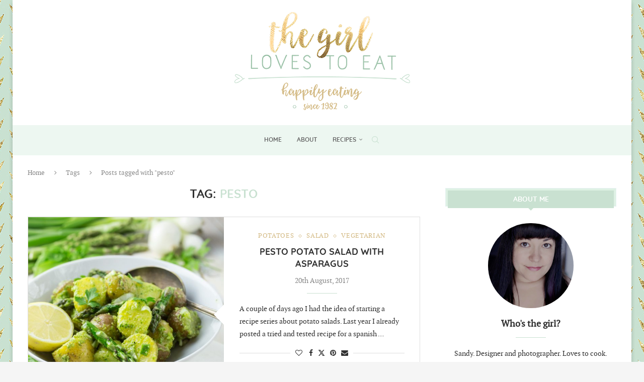

--- FILE ---
content_type: text/html; charset=UTF-8
request_url: https://thegirllovestoeat.com/tag/pesto/
body_size: 166038
content:
<!DOCTYPE html>
<html lang="en-US">
<head>
    <meta charset="UTF-8">
    <meta http-equiv="X-UA-Compatible" content="IE=edge">
    <meta name="viewport" content="width=device-width, initial-scale=1">
    <link rel="profile" href="http://gmpg.org/xfn/11"/>
	        <link rel="shortcut icon" href="https://thegirllovestoeat.com/wp-content/uploads/2018/06/favicon.ico"
              type="image/x-icon"/>
        <link rel="apple-touch-icon" sizes="180x180" href="https://thegirllovestoeat.com/wp-content/uploads/2018/06/favicon.ico">
	    <link rel="alternate" type="application/rss+xml" title="The Girl Loves To Eat RSS Feed"
          href="https://thegirllovestoeat.com/feed/"/>
    <link rel="alternate" type="application/atom+xml" title="The Girl Loves To Eat Atom Feed"
          href="https://thegirllovestoeat.com/feed/atom/"/>
    <link rel="pingback" href="https://thegirllovestoeat.com/xmlrpc.php"/>
    <!--[if lt IE 9]>
	<script src="https://thegirllovestoeat.com/wp-content/themes/soledad/js/html5.js"></script>
	<![endif]-->
	<link rel='preconnect' href='https://fonts.googleapis.com' />
<link rel='preconnect' href='https://fonts.gstatic.com' />
<meta http-equiv='x-dns-prefetch-control' content='on'>
<link rel='dns-prefetch' href='//fonts.googleapis.com' />
<link rel='dns-prefetch' href='//fonts.gstatic.com' />
<link rel='dns-prefetch' href='//s.gravatar.com' />
<link rel='dns-prefetch' href='//www.google-analytics.com' />
		<style>.elementor-add-section-area-button.penci-library-modal-btn:hover, .penci-library-modal-btn:hover{background: #6eb48c;opacity: 0.7}.elementor-add-section-area-button.penci-library-modal-btn, .penci-library-modal-btn {margin-left: 5px;background: #6eb48c;vertical-align: top;font-size: 0 !important;}.penci-library-modal-btn:before {content: '';width: 16px;height: 16px;background-image: url('https://thegirllovestoeat.com/wp-content/themes/soledad/images/penci-icon.png');background-position: center;background-size: contain;background-repeat: no-repeat;}#penci-library-modal .penci-elementor-template-library-template-name {text-align: right;flex: 1 0 0%;}</style>
	<meta name='robots' content='index, follow, max-image-preview:large, max-snippet:-1, max-video-preview:-1' />

	<!-- This site is optimized with the Yoast SEO plugin v23.6 - https://yoast.com/wordpress/plugins/seo/ -->
	<title>pesto Archives | The Girl Loves To Eat</title>
	<link rel="canonical" href="https://thegirllovestoeat.com/tag/pesto/" />
	<meta property="og:locale" content="en_US" />
	<meta property="og:type" content="article" />
	<meta property="og:title" content="pesto Archives | The Girl Loves To Eat" />
	<meta property="og:url" content="https://thegirllovestoeat.com/tag/pesto/" />
	<meta property="og:site_name" content="The Girl Loves To Eat" />
	<meta name="twitter:card" content="summary_large_image" />
	<script type="application/ld+json" class="yoast-schema-graph">{"@context":"https://schema.org","@graph":[{"@type":"CollectionPage","@id":"https://thegirllovestoeat.com/tag/pesto/","url":"https://thegirllovestoeat.com/tag/pesto/","name":"pesto Archives | The Girl Loves To Eat","isPartOf":{"@id":"https://thegirllovestoeat.com/#website"},"primaryImageOfPage":{"@id":"https://thegirllovestoeat.com/tag/pesto/#primaryimage"},"image":{"@id":"https://thegirllovestoeat.com/tag/pesto/#primaryimage"},"thumbnailUrl":"https://thegirllovestoeat.com/wp-content/uploads/2017/08/pesto-potato-salad-asparagus-featured.jpg","breadcrumb":{"@id":"https://thegirllovestoeat.com/tag/pesto/#breadcrumb"},"inLanguage":"en-US"},{"@type":"ImageObject","inLanguage":"en-US","@id":"https://thegirllovestoeat.com/tag/pesto/#primaryimage","url":"https://thegirllovestoeat.com/wp-content/uploads/2017/08/pesto-potato-salad-asparagus-featured.jpg","contentUrl":"https://thegirllovestoeat.com/wp-content/uploads/2017/08/pesto-potato-salad-asparagus-featured.jpg","width":1300,"height":1300,"caption":"Pesto Potato Salad with Asparagus { thegirllovestoeat.com }"},{"@type":"BreadcrumbList","@id":"https://thegirllovestoeat.com/tag/pesto/#breadcrumb","itemListElement":[{"@type":"ListItem","position":1,"name":"Home","item":"https://thegirllovestoeat.com/"},{"@type":"ListItem","position":2,"name":"pesto"}]},{"@type":"WebSite","@id":"https://thegirllovestoeat.com/#website","url":"https://thegirllovestoeat.com/","name":"The Girl Loves To Eat","description":"The title really says it all...","publisher":{"@id":"https://thegirllovestoeat.com/#/schema/person/9a901190551a6ac0b9bdf3963558d495"},"potentialAction":[{"@type":"SearchAction","target":{"@type":"EntryPoint","urlTemplate":"https://thegirllovestoeat.com/?s={search_term_string}"},"query-input":{"@type":"PropertyValueSpecification","valueRequired":true,"valueName":"search_term_string"}}],"inLanguage":"en-US"},{"@type":["Person","Organization"],"@id":"https://thegirllovestoeat.com/#/schema/person/9a901190551a6ac0b9bdf3963558d495","name":"Sandy","logo":{"@id":"https://thegirllovestoeat.com/#/schema/person/image/"},"sameAs":["https://thegirllovestoeat.com"]}]}</script>
	<!-- / Yoast SEO plugin. -->


<link rel="alternate" type="application/rss+xml" title="The Girl Loves To Eat &raquo; Feed" href="https://thegirllovestoeat.com/feed/" />
<link rel="alternate" type="application/rss+xml" title="The Girl Loves To Eat &raquo; Comments Feed" href="https://thegirllovestoeat.com/comments/feed/" />
<link rel="alternate" type="application/rss+xml" title="The Girl Loves To Eat &raquo; pesto Tag Feed" href="https://thegirllovestoeat.com/tag/pesto/feed/" />
<script type="text/javascript">
/* <![CDATA[ */
window._wpemojiSettings = {"baseUrl":"https:\/\/s.w.org\/images\/core\/emoji\/15.0.3\/72x72\/","ext":".png","svgUrl":"https:\/\/s.w.org\/images\/core\/emoji\/15.0.3\/svg\/","svgExt":".svg","source":{"concatemoji":"https:\/\/thegirllovestoeat.com\/wp-includes\/js\/wp-emoji-release.min.js?ver=6.5.7"}};
/*! This file is auto-generated */
!function(i,n){var o,s,e;function c(e){try{var t={supportTests:e,timestamp:(new Date).valueOf()};sessionStorage.setItem(o,JSON.stringify(t))}catch(e){}}function p(e,t,n){e.clearRect(0,0,e.canvas.width,e.canvas.height),e.fillText(t,0,0);var t=new Uint32Array(e.getImageData(0,0,e.canvas.width,e.canvas.height).data),r=(e.clearRect(0,0,e.canvas.width,e.canvas.height),e.fillText(n,0,0),new Uint32Array(e.getImageData(0,0,e.canvas.width,e.canvas.height).data));return t.every(function(e,t){return e===r[t]})}function u(e,t,n){switch(t){case"flag":return n(e,"\ud83c\udff3\ufe0f\u200d\u26a7\ufe0f","\ud83c\udff3\ufe0f\u200b\u26a7\ufe0f")?!1:!n(e,"\ud83c\uddfa\ud83c\uddf3","\ud83c\uddfa\u200b\ud83c\uddf3")&&!n(e,"\ud83c\udff4\udb40\udc67\udb40\udc62\udb40\udc65\udb40\udc6e\udb40\udc67\udb40\udc7f","\ud83c\udff4\u200b\udb40\udc67\u200b\udb40\udc62\u200b\udb40\udc65\u200b\udb40\udc6e\u200b\udb40\udc67\u200b\udb40\udc7f");case"emoji":return!n(e,"\ud83d\udc26\u200d\u2b1b","\ud83d\udc26\u200b\u2b1b")}return!1}function f(e,t,n){var r="undefined"!=typeof WorkerGlobalScope&&self instanceof WorkerGlobalScope?new OffscreenCanvas(300,150):i.createElement("canvas"),a=r.getContext("2d",{willReadFrequently:!0}),o=(a.textBaseline="top",a.font="600 32px Arial",{});return e.forEach(function(e){o[e]=t(a,e,n)}),o}function t(e){var t=i.createElement("script");t.src=e,t.defer=!0,i.head.appendChild(t)}"undefined"!=typeof Promise&&(o="wpEmojiSettingsSupports",s=["flag","emoji"],n.supports={everything:!0,everythingExceptFlag:!0},e=new Promise(function(e){i.addEventListener("DOMContentLoaded",e,{once:!0})}),new Promise(function(t){var n=function(){try{var e=JSON.parse(sessionStorage.getItem(o));if("object"==typeof e&&"number"==typeof e.timestamp&&(new Date).valueOf()<e.timestamp+604800&&"object"==typeof e.supportTests)return e.supportTests}catch(e){}return null}();if(!n){if("undefined"!=typeof Worker&&"undefined"!=typeof OffscreenCanvas&&"undefined"!=typeof URL&&URL.createObjectURL&&"undefined"!=typeof Blob)try{var e="postMessage("+f.toString()+"("+[JSON.stringify(s),u.toString(),p.toString()].join(",")+"));",r=new Blob([e],{type:"text/javascript"}),a=new Worker(URL.createObjectURL(r),{name:"wpTestEmojiSupports"});return void(a.onmessage=function(e){c(n=e.data),a.terminate(),t(n)})}catch(e){}c(n=f(s,u,p))}t(n)}).then(function(e){for(var t in e)n.supports[t]=e[t],n.supports.everything=n.supports.everything&&n.supports[t],"flag"!==t&&(n.supports.everythingExceptFlag=n.supports.everythingExceptFlag&&n.supports[t]);n.supports.everythingExceptFlag=n.supports.everythingExceptFlag&&!n.supports.flag,n.DOMReady=!1,n.readyCallback=function(){n.DOMReady=!0}}).then(function(){return e}).then(function(){var e;n.supports.everything||(n.readyCallback(),(e=n.source||{}).concatemoji?t(e.concatemoji):e.wpemoji&&e.twemoji&&(t(e.twemoji),t(e.wpemoji)))}))}((window,document),window._wpemojiSettings);
/* ]]> */
</script>
<style id='wp-emoji-styles-inline-css' type='text/css'>

	img.wp-smiley, img.emoji {
		display: inline !important;
		border: none !important;
		box-shadow: none !important;
		height: 1em !important;
		width: 1em !important;
		margin: 0 0.07em !important;
		vertical-align: -0.1em !important;
		background: none !important;
		padding: 0 !important;
	}
</style>
<link rel='stylesheet' id='wp-block-library-css' href='https://thegirllovestoeat.com/wp-includes/css/dist/block-library/style.min.css?ver=6.5.7' type='text/css' media='all' />
<style id='wp-block-library-theme-inline-css' type='text/css'>
.wp-block-audio figcaption{color:#555;font-size:13px;text-align:center}.is-dark-theme .wp-block-audio figcaption{color:#ffffffa6}.wp-block-audio{margin:0 0 1em}.wp-block-code{border:1px solid #ccc;border-radius:4px;font-family:Menlo,Consolas,monaco,monospace;padding:.8em 1em}.wp-block-embed figcaption{color:#555;font-size:13px;text-align:center}.is-dark-theme .wp-block-embed figcaption{color:#ffffffa6}.wp-block-embed{margin:0 0 1em}.blocks-gallery-caption{color:#555;font-size:13px;text-align:center}.is-dark-theme .blocks-gallery-caption{color:#ffffffa6}.wp-block-image figcaption{color:#555;font-size:13px;text-align:center}.is-dark-theme .wp-block-image figcaption{color:#ffffffa6}.wp-block-image{margin:0 0 1em}.wp-block-pullquote{border-bottom:4px solid;border-top:4px solid;color:currentColor;margin-bottom:1.75em}.wp-block-pullquote cite,.wp-block-pullquote footer,.wp-block-pullquote__citation{color:currentColor;font-size:.8125em;font-style:normal;text-transform:uppercase}.wp-block-quote{border-left:.25em solid;margin:0 0 1.75em;padding-left:1em}.wp-block-quote cite,.wp-block-quote footer{color:currentColor;font-size:.8125em;font-style:normal;position:relative}.wp-block-quote.has-text-align-right{border-left:none;border-right:.25em solid;padding-left:0;padding-right:1em}.wp-block-quote.has-text-align-center{border:none;padding-left:0}.wp-block-quote.is-large,.wp-block-quote.is-style-large,.wp-block-quote.is-style-plain{border:none}.wp-block-search .wp-block-search__label{font-weight:700}.wp-block-search__button{border:1px solid #ccc;padding:.375em .625em}:where(.wp-block-group.has-background){padding:1.25em 2.375em}.wp-block-separator.has-css-opacity{opacity:.4}.wp-block-separator{border:none;border-bottom:2px solid;margin-left:auto;margin-right:auto}.wp-block-separator.has-alpha-channel-opacity{opacity:1}.wp-block-separator:not(.is-style-wide):not(.is-style-dots){width:100px}.wp-block-separator.has-background:not(.is-style-dots){border-bottom:none;height:1px}.wp-block-separator.has-background:not(.is-style-wide):not(.is-style-dots){height:2px}.wp-block-table{margin:0 0 1em}.wp-block-table td,.wp-block-table th{word-break:normal}.wp-block-table figcaption{color:#555;font-size:13px;text-align:center}.is-dark-theme .wp-block-table figcaption{color:#ffffffa6}.wp-block-video figcaption{color:#555;font-size:13px;text-align:center}.is-dark-theme .wp-block-video figcaption{color:#ffffffa6}.wp-block-video{margin:0 0 1em}.wp-block-template-part.has-background{margin-bottom:0;margin-top:0;padding:1.25em 2.375em}
</style>
<style id='block-soledad-style-inline-css' type='text/css'>
.pchead-e-block{--pcborder-cl:#dedede;--pcaccent-cl:#6eb48c}.heading1-style-1>h1,.heading1-style-2>h1,.heading2-style-1>h2,.heading2-style-2>h2,.heading3-style-1>h3,.heading3-style-2>h3,.heading4-style-1>h4,.heading4-style-2>h4,.heading5-style-1>h5,.heading5-style-2>h5{padding-bottom:8px;border-bottom:1px solid var(--pcborder-cl);overflow:hidden}.heading1-style-2>h1,.heading2-style-2>h2,.heading3-style-2>h3,.heading4-style-2>h4,.heading5-style-2>h5{border-bottom-width:0;position:relative}.heading1-style-2>h1:before,.heading2-style-2>h2:before,.heading3-style-2>h3:before,.heading4-style-2>h4:before,.heading5-style-2>h5:before{content:'';width:50px;height:2px;bottom:0;left:0;z-index:2;background:var(--pcaccent-cl);position:absolute}.heading1-style-2>h1:after,.heading2-style-2>h2:after,.heading3-style-2>h3:after,.heading4-style-2>h4:after,.heading5-style-2>h5:after{content:'';width:100%;height:2px;bottom:0;left:20px;z-index:1;background:var(--pcborder-cl);position:absolute}.heading1-style-3>h1,.heading1-style-4>h1,.heading2-style-3>h2,.heading2-style-4>h2,.heading3-style-3>h3,.heading3-style-4>h3,.heading4-style-3>h4,.heading4-style-4>h4,.heading5-style-3>h5,.heading5-style-4>h5{position:relative;padding-left:20px}.heading1-style-3>h1:before,.heading1-style-4>h1:before,.heading2-style-3>h2:before,.heading2-style-4>h2:before,.heading3-style-3>h3:before,.heading3-style-4>h3:before,.heading4-style-3>h4:before,.heading4-style-4>h4:before,.heading5-style-3>h5:before,.heading5-style-4>h5:before{width:10px;height:100%;content:'';position:absolute;top:0;left:0;bottom:0;background:var(--pcaccent-cl)}.heading1-style-4>h1,.heading2-style-4>h2,.heading3-style-4>h3,.heading4-style-4>h4,.heading5-style-4>h5{padding:10px 20px;background:#f1f1f1}.heading1-style-5>h1,.heading2-style-5>h2,.heading3-style-5>h3,.heading4-style-5>h4,.heading5-style-5>h5{position:relative;z-index:1}.heading1-style-5>h1:before,.heading2-style-5>h2:before,.heading3-style-5>h3:before,.heading4-style-5>h4:before,.heading5-style-5>h5:before{content:"";position:absolute;left:0;bottom:0;width:200px;height:50%;transform:skew(-25deg) translateX(0);background:var(--pcaccent-cl);z-index:-1;opacity:.4}.heading1-style-6>h1,.heading2-style-6>h2,.heading3-style-6>h3,.heading4-style-6>h4,.heading5-style-6>h5{text-decoration:underline;text-underline-offset:2px;text-decoration-thickness:4px;text-decoration-color:var(--pcaccent-cl)}
</style>
<style id='classic-theme-styles-inline-css' type='text/css'>
/*! This file is auto-generated */
.wp-block-button__link{color:#fff;background-color:#32373c;border-radius:9999px;box-shadow:none;text-decoration:none;padding:calc(.667em + 2px) calc(1.333em + 2px);font-size:1.125em}.wp-block-file__button{background:#32373c;color:#fff;text-decoration:none}
</style>
<style id='global-styles-inline-css' type='text/css'>
body{--wp--preset--color--black: #000000;--wp--preset--color--cyan-bluish-gray: #abb8c3;--wp--preset--color--white: #ffffff;--wp--preset--color--pale-pink: #f78da7;--wp--preset--color--vivid-red: #cf2e2e;--wp--preset--color--luminous-vivid-orange: #ff6900;--wp--preset--color--luminous-vivid-amber: #fcb900;--wp--preset--color--light-green-cyan: #7bdcb5;--wp--preset--color--vivid-green-cyan: #00d084;--wp--preset--color--pale-cyan-blue: #8ed1fc;--wp--preset--color--vivid-cyan-blue: #0693e3;--wp--preset--color--vivid-purple: #9b51e0;--wp--preset--gradient--vivid-cyan-blue-to-vivid-purple: linear-gradient(135deg,rgba(6,147,227,1) 0%,rgb(155,81,224) 100%);--wp--preset--gradient--light-green-cyan-to-vivid-green-cyan: linear-gradient(135deg,rgb(122,220,180) 0%,rgb(0,208,130) 100%);--wp--preset--gradient--luminous-vivid-amber-to-luminous-vivid-orange: linear-gradient(135deg,rgba(252,185,0,1) 0%,rgba(255,105,0,1) 100%);--wp--preset--gradient--luminous-vivid-orange-to-vivid-red: linear-gradient(135deg,rgba(255,105,0,1) 0%,rgb(207,46,46) 100%);--wp--preset--gradient--very-light-gray-to-cyan-bluish-gray: linear-gradient(135deg,rgb(238,238,238) 0%,rgb(169,184,195) 100%);--wp--preset--gradient--cool-to-warm-spectrum: linear-gradient(135deg,rgb(74,234,220) 0%,rgb(151,120,209) 20%,rgb(207,42,186) 40%,rgb(238,44,130) 60%,rgb(251,105,98) 80%,rgb(254,248,76) 100%);--wp--preset--gradient--blush-light-purple: linear-gradient(135deg,rgb(255,206,236) 0%,rgb(152,150,240) 100%);--wp--preset--gradient--blush-bordeaux: linear-gradient(135deg,rgb(254,205,165) 0%,rgb(254,45,45) 50%,rgb(107,0,62) 100%);--wp--preset--gradient--luminous-dusk: linear-gradient(135deg,rgb(255,203,112) 0%,rgb(199,81,192) 50%,rgb(65,88,208) 100%);--wp--preset--gradient--pale-ocean: linear-gradient(135deg,rgb(255,245,203) 0%,rgb(182,227,212) 50%,rgb(51,167,181) 100%);--wp--preset--gradient--electric-grass: linear-gradient(135deg,rgb(202,248,128) 0%,rgb(113,206,126) 100%);--wp--preset--gradient--midnight: linear-gradient(135deg,rgb(2,3,129) 0%,rgb(40,116,252) 100%);--wp--preset--font-size--small: 12px;--wp--preset--font-size--medium: 20px;--wp--preset--font-size--large: 32px;--wp--preset--font-size--x-large: 42px;--wp--preset--font-size--normal: 14px;--wp--preset--font-size--huge: 42px;--wp--preset--spacing--20: 0.44rem;--wp--preset--spacing--30: 0.67rem;--wp--preset--spacing--40: 1rem;--wp--preset--spacing--50: 1.5rem;--wp--preset--spacing--60: 2.25rem;--wp--preset--spacing--70: 3.38rem;--wp--preset--spacing--80: 5.06rem;--wp--preset--shadow--natural: 6px 6px 9px rgba(0, 0, 0, 0.2);--wp--preset--shadow--deep: 12px 12px 50px rgba(0, 0, 0, 0.4);--wp--preset--shadow--sharp: 6px 6px 0px rgba(0, 0, 0, 0.2);--wp--preset--shadow--outlined: 6px 6px 0px -3px rgba(255, 255, 255, 1), 6px 6px rgba(0, 0, 0, 1);--wp--preset--shadow--crisp: 6px 6px 0px rgba(0, 0, 0, 1);}:where(.is-layout-flex){gap: 0.5em;}:where(.is-layout-grid){gap: 0.5em;}body .is-layout-flex{display: flex;}body .is-layout-flex{flex-wrap: wrap;align-items: center;}body .is-layout-flex > *{margin: 0;}body .is-layout-grid{display: grid;}body .is-layout-grid > *{margin: 0;}:where(.wp-block-columns.is-layout-flex){gap: 2em;}:where(.wp-block-columns.is-layout-grid){gap: 2em;}:where(.wp-block-post-template.is-layout-flex){gap: 1.25em;}:where(.wp-block-post-template.is-layout-grid){gap: 1.25em;}.has-black-color{color: var(--wp--preset--color--black) !important;}.has-cyan-bluish-gray-color{color: var(--wp--preset--color--cyan-bluish-gray) !important;}.has-white-color{color: var(--wp--preset--color--white) !important;}.has-pale-pink-color{color: var(--wp--preset--color--pale-pink) !important;}.has-vivid-red-color{color: var(--wp--preset--color--vivid-red) !important;}.has-luminous-vivid-orange-color{color: var(--wp--preset--color--luminous-vivid-orange) !important;}.has-luminous-vivid-amber-color{color: var(--wp--preset--color--luminous-vivid-amber) !important;}.has-light-green-cyan-color{color: var(--wp--preset--color--light-green-cyan) !important;}.has-vivid-green-cyan-color{color: var(--wp--preset--color--vivid-green-cyan) !important;}.has-pale-cyan-blue-color{color: var(--wp--preset--color--pale-cyan-blue) !important;}.has-vivid-cyan-blue-color{color: var(--wp--preset--color--vivid-cyan-blue) !important;}.has-vivid-purple-color{color: var(--wp--preset--color--vivid-purple) !important;}.has-black-background-color{background-color: var(--wp--preset--color--black) !important;}.has-cyan-bluish-gray-background-color{background-color: var(--wp--preset--color--cyan-bluish-gray) !important;}.has-white-background-color{background-color: var(--wp--preset--color--white) !important;}.has-pale-pink-background-color{background-color: var(--wp--preset--color--pale-pink) !important;}.has-vivid-red-background-color{background-color: var(--wp--preset--color--vivid-red) !important;}.has-luminous-vivid-orange-background-color{background-color: var(--wp--preset--color--luminous-vivid-orange) !important;}.has-luminous-vivid-amber-background-color{background-color: var(--wp--preset--color--luminous-vivid-amber) !important;}.has-light-green-cyan-background-color{background-color: var(--wp--preset--color--light-green-cyan) !important;}.has-vivid-green-cyan-background-color{background-color: var(--wp--preset--color--vivid-green-cyan) !important;}.has-pale-cyan-blue-background-color{background-color: var(--wp--preset--color--pale-cyan-blue) !important;}.has-vivid-cyan-blue-background-color{background-color: var(--wp--preset--color--vivid-cyan-blue) !important;}.has-vivid-purple-background-color{background-color: var(--wp--preset--color--vivid-purple) !important;}.has-black-border-color{border-color: var(--wp--preset--color--black) !important;}.has-cyan-bluish-gray-border-color{border-color: var(--wp--preset--color--cyan-bluish-gray) !important;}.has-white-border-color{border-color: var(--wp--preset--color--white) !important;}.has-pale-pink-border-color{border-color: var(--wp--preset--color--pale-pink) !important;}.has-vivid-red-border-color{border-color: var(--wp--preset--color--vivid-red) !important;}.has-luminous-vivid-orange-border-color{border-color: var(--wp--preset--color--luminous-vivid-orange) !important;}.has-luminous-vivid-amber-border-color{border-color: var(--wp--preset--color--luminous-vivid-amber) !important;}.has-light-green-cyan-border-color{border-color: var(--wp--preset--color--light-green-cyan) !important;}.has-vivid-green-cyan-border-color{border-color: var(--wp--preset--color--vivid-green-cyan) !important;}.has-pale-cyan-blue-border-color{border-color: var(--wp--preset--color--pale-cyan-blue) !important;}.has-vivid-cyan-blue-border-color{border-color: var(--wp--preset--color--vivid-cyan-blue) !important;}.has-vivid-purple-border-color{border-color: var(--wp--preset--color--vivid-purple) !important;}.has-vivid-cyan-blue-to-vivid-purple-gradient-background{background: var(--wp--preset--gradient--vivid-cyan-blue-to-vivid-purple) !important;}.has-light-green-cyan-to-vivid-green-cyan-gradient-background{background: var(--wp--preset--gradient--light-green-cyan-to-vivid-green-cyan) !important;}.has-luminous-vivid-amber-to-luminous-vivid-orange-gradient-background{background: var(--wp--preset--gradient--luminous-vivid-amber-to-luminous-vivid-orange) !important;}.has-luminous-vivid-orange-to-vivid-red-gradient-background{background: var(--wp--preset--gradient--luminous-vivid-orange-to-vivid-red) !important;}.has-very-light-gray-to-cyan-bluish-gray-gradient-background{background: var(--wp--preset--gradient--very-light-gray-to-cyan-bluish-gray) !important;}.has-cool-to-warm-spectrum-gradient-background{background: var(--wp--preset--gradient--cool-to-warm-spectrum) !important;}.has-blush-light-purple-gradient-background{background: var(--wp--preset--gradient--blush-light-purple) !important;}.has-blush-bordeaux-gradient-background{background: var(--wp--preset--gradient--blush-bordeaux) !important;}.has-luminous-dusk-gradient-background{background: var(--wp--preset--gradient--luminous-dusk) !important;}.has-pale-ocean-gradient-background{background: var(--wp--preset--gradient--pale-ocean) !important;}.has-electric-grass-gradient-background{background: var(--wp--preset--gradient--electric-grass) !important;}.has-midnight-gradient-background{background: var(--wp--preset--gradient--midnight) !important;}.has-small-font-size{font-size: var(--wp--preset--font-size--small) !important;}.has-medium-font-size{font-size: var(--wp--preset--font-size--medium) !important;}.has-large-font-size{font-size: var(--wp--preset--font-size--large) !important;}.has-x-large-font-size{font-size: var(--wp--preset--font-size--x-large) !important;}
.wp-block-navigation a:where(:not(.wp-element-button)){color: inherit;}
:where(.wp-block-post-template.is-layout-flex){gap: 1.25em;}:where(.wp-block-post-template.is-layout-grid){gap: 1.25em;}
:where(.wp-block-columns.is-layout-flex){gap: 2em;}:where(.wp-block-columns.is-layout-grid){gap: 2em;}
.wp-block-pullquote{font-size: 1.5em;line-height: 1.6;}
</style>
<link rel='stylesheet' id='penci-review-css' href='https://thegirllovestoeat.com/wp-content/plugins/penci-review/css/style.css?ver=3.2.1' type='text/css' media='all' />
<link rel='stylesheet' id='penci-main-style-css' href='https://thegirllovestoeat.com/wp-content/themes/soledad/main.css?ver=8.5.4' type='text/css' media='all' />
<link rel='stylesheet' id='penci-swiper-bundle-css' href='https://thegirllovestoeat.com/wp-content/themes/soledad/css/swiper-bundle.min.css?ver=8.5.4' type='text/css' media='all' />
<link rel='stylesheet' id='penci-font-awesomeold-css' href='https://thegirllovestoeat.com/wp-content/themes/soledad/css/font-awesome.4.7.0.swap.min.css?ver=4.7.0' type='text/css' media='all' />
<link rel='stylesheet' id='penci_icon-css' href='https://thegirllovestoeat.com/wp-content/themes/soledad/css/penci-icon.css?ver=8.5.4' type='text/css' media='all' />
<link rel='stylesheet' id='penci_style-css' href='https://thegirllovestoeat.com/wp-content/themes/soledad-child/style.css?ver=8.5.4' type='text/css' media='all' />
<link rel='stylesheet' id='penci_social_counter-css' href='https://thegirllovestoeat.com/wp-content/themes/soledad/css/social-counter.css?ver=8.5.4' type='text/css' media='all' />
<link rel='stylesheet' id='elementor-icons-css' href='https://thegirllovestoeat.com/wp-content/plugins/elementor/assets/lib/eicons/css/elementor-icons.min.css?ver=5.31.0' type='text/css' media='all' />
<link rel='stylesheet' id='elementor-frontend-css' href='https://thegirllovestoeat.com/wp-content/plugins/elementor/assets/css/frontend.min.css?ver=3.24.7' type='text/css' media='all' />
<link rel='stylesheet' id='swiper-css' href='https://thegirllovestoeat.com/wp-content/plugins/elementor/assets/lib/swiper/v8/css/swiper.min.css?ver=8.4.5' type='text/css' media='all' />
<link rel='stylesheet' id='e-swiper-css' href='https://thegirllovestoeat.com/wp-content/plugins/elementor/assets/css/conditionals/e-swiper.min.css?ver=3.24.7' type='text/css' media='all' />
<link rel='stylesheet' id='elementor-post-2653-css' href='https://thegirllovestoeat.com/wp-content/uploads/elementor/css/post-2653.css?ver=1729003371' type='text/css' media='all' />
<link rel='stylesheet' id='elementor-global-css' href='https://thegirllovestoeat.com/wp-content/uploads/elementor/css/global.css?ver=1729003371' type='text/css' media='all' />
<link rel='stylesheet' id='penci-recipe-css-css' href='https://thegirllovestoeat.com/wp-content/plugins/penci-recipe/css/recipe.css?ver=3.4' type='text/css' media='all' />
<link rel='stylesheet' id='wpgdprc-front-css-css' href='https://thegirllovestoeat.com/wp-content/plugins/wp-gdpr-compliance/Assets/css/front.css?ver=1706570014' type='text/css' media='all' />
<style id='wpgdprc-front-css-inline-css' type='text/css'>
:root{--wp-gdpr--bar--background-color: #000000;--wp-gdpr--bar--color: #ffffff;--wp-gdpr--button--background-color: #000000;--wp-gdpr--button--background-color--darken: #000000;--wp-gdpr--button--color: #ffffff;}
</style>
<link rel='stylesheet' id='google-fonts-1-css' href='https://fonts.googleapis.com/css?family=Roboto%3A100%2C100italic%2C200%2C200italic%2C300%2C300italic%2C400%2C400italic%2C500%2C500italic%2C600%2C600italic%2C700%2C700italic%2C800%2C800italic%2C900%2C900italic%7CRoboto+Slab%3A100%2C100italic%2C200%2C200italic%2C300%2C300italic%2C400%2C400italic%2C500%2C500italic%2C600%2C600italic%2C700%2C700italic%2C800%2C800italic%2C900%2C900italic&#038;display=swap&#038;ver=6.5.7' type='text/css' media='all' />
<link rel="preconnect" href="https://fonts.gstatic.com/" crossorigin><script type="text/javascript" src="https://thegirllovestoeat.com/wp-includes/js/jquery/jquery.min.js?ver=3.7.1" id="jquery-core-js"></script>
<script type="text/javascript" src="https://thegirllovestoeat.com/wp-includes/js/jquery/jquery-migrate.min.js?ver=3.4.1" id="jquery-migrate-js"></script>
<script type="text/javascript" id="wpgdprc-front-js-js-extra">
/* <![CDATA[ */
var wpgdprcFront = {"ajaxUrl":"https:\/\/thegirllovestoeat.com\/wp-admin\/admin-ajax.php","ajaxNonce":"11eb3be336","ajaxArg":"security","pluginPrefix":"wpgdprc","blogId":"1","isMultiSite":"","locale":"en_US","showSignUpModal":"","showFormModal":"","cookieName":"wpgdprc-consent","consentVersion":"","path":"\/","prefix":"wpgdprc"};
/* ]]> */
</script>
<script type="text/javascript" src="https://thegirllovestoeat.com/wp-content/plugins/wp-gdpr-compliance/Assets/js/front.min.js?ver=1706570014" id="wpgdprc-front-js-js"></script>
<link rel="https://api.w.org/" href="https://thegirllovestoeat.com/wp-json/" /><link rel="alternate" type="application/json" href="https://thegirllovestoeat.com/wp-json/wp/v2/tags/115" /><link rel="EditURI" type="application/rsd+xml" title="RSD" href="https://thegirllovestoeat.com/xmlrpc.php?rsd" />
<meta name="generator" content="WordPress 6.5.7" />
    <style type="text/css">
                                                                                                                                            </style>
	        <style type="text/css">@font-face {
                font-family: 'Oswald';
                font-style: font-display: swap;
                normal;
                font-weight: 400;
                src: local('Oswald Regular'), local('Oswald-Regular'), url(https://thegirllovestoeat.com/wp-content/plugins/penci-review/fonts/TK3iWkUHHAIjg752HT8Ghe4.woff2) format('woff2');
                unicode-range: U+0400-045F, U+0490-0491, U+04B0-04B1, U+2116;
            }

            @font-face {
                font-family: 'Oswald';
                font-style: normal;
                font-weight: 400;
                src: local('Oswald Regular'), local('Oswald-Regular'), url(https://thegirllovestoeat.com/wp-content/plugins/penci-review/fonts/TK3iWkUHHAIjg752Fj8Ghe4.woff2) format('woff2');
                unicode-range: U+0102-0103, U+0110-0111, U+1EA0-1EF9, U+20AB;
            }

            @font-face {
                font-family: 'Oswald';
                font-style: normal;
                font-weight: 400;
                src: local('Oswald Regular'), local('Oswald-Regular'), url(https://thegirllovestoeat.com/wp-content/plugins/penci-review/fonts/TK3iWkUHHAIjg752Fz8Ghe4.woff2) format('woff2');
                unicode-range: U+0100-024F, U+0259, U+1E00-1EFF, U+2020, U+20A0-20AB, U+20AD-20CF, U+2113, U+2C60-2C7F, U+A720-A7FF;
            }

            @font-face {
                font-family: 'Oswald';
                font-style: normal;
                font-weight: 400;
                src: local('Oswald Regular'), local('Oswald-Regular'), url(https://thegirllovestoeat.com/wp-content/plugins/penci-review/fonts/TK3iWkUHHAIjg752GT8G.woff2) format('woff2');
                unicode-range: U+0000-00FF, U+0131, U+0152-0153, U+02BB-02BC, U+02C6, U+02DA, U+02DC, U+2000-206F, U+2074, U+20AC, U+2122, U+2191, U+2193, U+2212, U+2215, U+FEFF, U+FFFD;
            }</style>
		<style type="text/css"> .tippy-box[data-theme~="wprm"] { background-color: #333333; color: #FFFFFF; } .tippy-box[data-theme~="wprm"][data-placement^="top"] > .tippy-arrow::before { border-top-color: #333333; } .tippy-box[data-theme~="wprm"][data-placement^="bottom"] > .tippy-arrow::before { border-bottom-color: #333333; } .tippy-box[data-theme~="wprm"][data-placement^="left"] > .tippy-arrow::before { border-left-color: #333333; } .tippy-box[data-theme~="wprm"][data-placement^="right"] > .tippy-arrow::before { border-right-color: #333333; } .tippy-box[data-theme~="wprm"] a { color: #FFFFFF; } .wprm-comment-rating svg { width: 18px !important; height: 18px !important; } img.wprm-comment-rating { width: 90px !important; height: 18px !important; } body { --comment-rating-star-color: #343434; } body { --wprm-popup-font-size: 16px; } body { --wprm-popup-background: #ffffff; } body { --wprm-popup-title: #000000; } body { --wprm-popup-content: #444444; } body { --wprm-popup-button-background: #444444; } body { --wprm-popup-button-text: #ffffff; }</style><style type="text/css">.wprm-glossary-term {color: #5A822B;text-decoration: underline;cursor: help;}</style><script>var portfolioDataJs = portfolioDataJs || [];</script><style id="penci-custom-style" type="text/css">body{ --pcbg-cl: #fff; --pctext-cl: #313131; --pcborder-cl: #dedede; --pcheading-cl: #313131; --pcmeta-cl: #888888; --pcaccent-cl: #6eb48c; --pcbody-font: 'PT Serif', serif; --pchead-font: 'Raleway', sans-serif; --pchead-wei: bold; --pcava_bdr:10px;--pcajs_fvw:470px;--pcajs_fvmw:220px; } .single.penci-body-single-style-5 #header, .single.penci-body-single-style-6 #header, .single.penci-body-single-style-10 #header, .single.penci-body-single-style-5 .pc-wrapbuilder-header, .single.penci-body-single-style-6 .pc-wrapbuilder-header, .single.penci-body-single-style-10 .pc-wrapbuilder-header { --pchd-mg: 40px; } .fluid-width-video-wrapper > div { position: absolute; left: 0; right: 0; top: 0; width: 100%; height: 100%; } .yt-video-place { position: relative; text-align: center; } .yt-video-place.embed-responsive .start-video { display: block; top: 0; left: 0; bottom: 0; right: 0; position: absolute; transform: none; } .yt-video-place.embed-responsive .start-video img { margin: 0; padding: 0; top: 50%; display: inline-block; position: absolute; left: 50%; transform: translate(-50%, -50%); width: 68px; height: auto; } .mfp-bg { top: 0; left: 0; width: 100%; height: 100%; z-index: 9999999; overflow: hidden; position: fixed; background: #0b0b0b; opacity: .8; filter: alpha(opacity=80) } .mfp-wrap { top: 0; left: 0; width: 100%; height: 100%; z-index: 9999999; position: fixed; outline: none !important; -webkit-backface-visibility: hidden } @font-face {font-family: "Quicksand";font-display: swap;src: local("Quicksand"), url("https://thegirllovestoeat.com/wp-content/themes/soledad-child/fonts/quicksand-regular-webfont.woff") format("woff");} @font-face {font-family: "PT Serif";font-display: swap;src: local("PT Serif"), url("https://thegirllovestoeat.com/wp-content/themes/soledad-child/fonts/pt_serif-web-regular-webfont.woff") format("woff");} @font-face {font-family: "Quicksand Bold";font-display: swap;src: local("Quicksand Bold"), url("https://thegirllovestoeat.com/wp-content/themes/soledad-child/fonts/quicksand-bold-webfont.woff") format("woff");} body { --pchead-font: 'Quicksand Bold'; } body { --pcbody-font: 'PT Serif'; } p{ line-height: 1.8; } .penci-hide-tagupdated{ display: none !important; } body { --pchead-wei: 600; } .featured-area .penci-image-holder, .featured-area .penci-slider4-overlay, .featured-area .penci-slide-overlay .overlay-link, .featured-style-29 .featured-slider-overlay, .penci-slider38-overlay{ border-radius: ; -webkit-border-radius: ; } .penci-featured-content-right:before{ border-top-right-radius: ; border-bottom-right-radius: ; } .penci-flat-overlay .penci-slide-overlay .penci-mag-featured-content:before{ border-bottom-left-radius: ; border-bottom-right-radius: ; } .container-single .post-image{ border-radius: ; -webkit-border-radius: ; } .penci-mega-thumbnail .penci-image-holder{ border-radius: ; -webkit-border-radius: ; } body.penci-body-boxed { background-image: url(https://thegirllovestoeat.com/wp-content/uploads/2016/10/Goldy-Mint-Leafy-Mint-2.jpg); } body.penci-body-boxed { background-repeat:repeat; } body.penci-body-boxed { background-size:auto; } #header .inner-header .container { padding:10px 0; } body{ --pcaccent-cl: #c9e1d1; } .penci-menuhbg-toggle:hover .lines-button:after, .penci-menuhbg-toggle:hover .penci-lines:before, .penci-menuhbg-toggle:hover .penci-lines:after,.tags-share-box.tags-share-box-s2 .post-share-plike,.penci-video_playlist .penci-playlist-title,.pencisc-column-2.penci-video_playlist .penci-video-nav .playlist-panel-item, .pencisc-column-1.penci-video_playlist .penci-video-nav .playlist-panel-item,.penci-video_playlist .penci-custom-scroll::-webkit-scrollbar-thumb, .pencisc-button, .post-entry .pencisc-button, .penci-dropcap-box, .penci-dropcap-circle, .penci-login-register input[type="submit"]:hover, .penci-ld .penci-ldin:before, .penci-ldspinner > div{ background: #c9e1d1; } a, .post-entry .penci-portfolio-filter ul li a:hover, .penci-portfolio-filter ul li a:hover, .penci-portfolio-filter ul li.active a, .post-entry .penci-portfolio-filter ul li.active a, .penci-countdown .countdown-amount, .archive-box h1, .post-entry a, .container.penci-breadcrumb span a:hover,.container.penci-breadcrumb a:hover, .post-entry blockquote:before, .post-entry blockquote cite, .post-entry blockquote .author, .wpb_text_column blockquote:before, .wpb_text_column blockquote cite, .wpb_text_column blockquote .author, .penci-pagination a:hover, ul.penci-topbar-menu > li a:hover, div.penci-topbar-menu > ul > li a:hover, .penci-recipe-heading a.penci-recipe-print,.penci-review-metas .penci-review-btnbuy, .main-nav-social a:hover, .widget-social .remove-circle a:hover i, .penci-recipe-index .cat > a.penci-cat-name, #bbpress-forums li.bbp-body ul.forum li.bbp-forum-info a:hover, #bbpress-forums li.bbp-body ul.topic li.bbp-topic-title a:hover, #bbpress-forums li.bbp-body ul.forum li.bbp-forum-info .bbp-forum-content a, #bbpress-forums li.bbp-body ul.topic p.bbp-topic-meta a, #bbpress-forums .bbp-breadcrumb a:hover, #bbpress-forums .bbp-forum-freshness a:hover, #bbpress-forums .bbp-topic-freshness a:hover, #buddypress ul.item-list li div.item-title a, #buddypress ul.item-list li h4 a, #buddypress .activity-header a:first-child, #buddypress .comment-meta a:first-child, #buddypress .acomment-meta a:first-child, div.bbp-template-notice a:hover, .penci-menu-hbg .menu li a .indicator:hover, .penci-menu-hbg .menu li a:hover, #sidebar-nav .menu li a:hover, .penci-rlt-popup .rltpopup-meta .rltpopup-title:hover, .penci-video_playlist .penci-video-playlist-item .penci-video-title:hover, .penci_list_shortcode li:before, .penci-dropcap-box-outline, .penci-dropcap-circle-outline, .penci-dropcap-regular, .penci-dropcap-bold{ color: #c9e1d1; } .penci-home-popular-post ul.slick-dots li button:hover, .penci-home-popular-post ul.slick-dots li.slick-active button, .post-entry blockquote .author span:after, .error-image:after, .error-404 .go-back-home a:after, .penci-header-signup-form, .woocommerce span.onsale, .woocommerce #respond input#submit:hover, .woocommerce a.button:hover, .woocommerce button.button:hover, .woocommerce input.button:hover, .woocommerce nav.woocommerce-pagination ul li span.current, .woocommerce div.product .entry-summary div[itemprop="description"]:before, .woocommerce div.product .entry-summary div[itemprop="description"] blockquote .author span:after, .woocommerce div.product .woocommerce-tabs #tab-description blockquote .author span:after, .woocommerce #respond input#submit.alt:hover, .woocommerce a.button.alt:hover, .woocommerce button.button.alt:hover, .woocommerce input.button.alt:hover, .pcheader-icon.shoping-cart-icon > a > span, #penci-demobar .buy-button, #penci-demobar .buy-button:hover, .penci-recipe-heading a.penci-recipe-print:hover,.penci-review-metas .penci-review-btnbuy:hover, .penci-review-process span, .penci-review-score-total, #navigation.menu-style-2 ul.menu ul.sub-menu:before, #navigation.menu-style-2 .menu ul ul.sub-menu:before, .penci-go-to-top-floating, .post-entry.blockquote-style-2 blockquote:before, #bbpress-forums #bbp-search-form .button, #bbpress-forums #bbp-search-form .button:hover, .wrapper-boxed .bbp-pagination-links span.current, #bbpress-forums #bbp_reply_submit:hover, #bbpress-forums #bbp_topic_submit:hover,#main .bbp-login-form .bbp-submit-wrapper button[type="submit"]:hover, #buddypress .dir-search input[type=submit], #buddypress .groups-members-search input[type=submit], #buddypress button:hover, #buddypress a.button:hover, #buddypress a.button:focus, #buddypress input[type=button]:hover, #buddypress input[type=reset]:hover, #buddypress ul.button-nav li a:hover, #buddypress ul.button-nav li.current a, #buddypress div.generic-button a:hover, #buddypress .comment-reply-link:hover, #buddypress input[type=submit]:hover, #buddypress div.pagination .pagination-links .current, #buddypress div.item-list-tabs ul li.selected a, #buddypress div.item-list-tabs ul li.current a, #buddypress div.item-list-tabs ul li a:hover, #buddypress table.notifications thead tr, #buddypress table.notifications-settings thead tr, #buddypress table.profile-settings thead tr, #buddypress table.profile-fields thead tr, #buddypress table.wp-profile-fields thead tr, #buddypress table.messages-notices thead tr, #buddypress table.forum thead tr, #buddypress input[type=submit] { background-color: #c9e1d1; } .penci-pagination ul.page-numbers li span.current, #comments_pagination span { color: #fff; background: #c9e1d1; border-color: #c9e1d1; } .footer-instagram h4.footer-instagram-title > span:before, .woocommerce nav.woocommerce-pagination ul li span.current, .penci-pagination.penci-ajax-more a.penci-ajax-more-button:hover, .penci-recipe-heading a.penci-recipe-print:hover,.penci-review-metas .penci-review-btnbuy:hover, .home-featured-cat-content.style-14 .magcat-padding:before, .wrapper-boxed .bbp-pagination-links span.current, #buddypress .dir-search input[type=submit], #buddypress .groups-members-search input[type=submit], #buddypress button:hover, #buddypress a.button:hover, #buddypress a.button:focus, #buddypress input[type=button]:hover, #buddypress input[type=reset]:hover, #buddypress ul.button-nav li a:hover, #buddypress ul.button-nav li.current a, #buddypress div.generic-button a:hover, #buddypress .comment-reply-link:hover, #buddypress input[type=submit]:hover, #buddypress div.pagination .pagination-links .current, #buddypress input[type=submit], form.pc-searchform.penci-hbg-search-form input.search-input:hover, form.pc-searchform.penci-hbg-search-form input.search-input:focus, .penci-dropcap-box-outline, .penci-dropcap-circle-outline { border-color: #c9e1d1; } .woocommerce .woocommerce-error, .woocommerce .woocommerce-info, .woocommerce .woocommerce-message { border-top-color: #c9e1d1; } .penci-slider ol.penci-control-nav li a.penci-active, .penci-slider ol.penci-control-nav li a:hover, .penci-related-carousel .penci-owl-dot.active span, .penci-owl-carousel-slider .penci-owl-dot.active span{ border-color: #c9e1d1; background-color: #c9e1d1; } .woocommerce .woocommerce-message:before, .woocommerce form.checkout table.shop_table .order-total .amount, .woocommerce ul.products li.product .price ins, .woocommerce ul.products li.product .price, .woocommerce div.product p.price ins, .woocommerce div.product span.price ins, .woocommerce div.product p.price, .woocommerce div.product .entry-summary div[itemprop="description"] blockquote:before, .woocommerce div.product .woocommerce-tabs #tab-description blockquote:before, .woocommerce div.product .entry-summary div[itemprop="description"] blockquote cite, .woocommerce div.product .entry-summary div[itemprop="description"] blockquote .author, .woocommerce div.product .woocommerce-tabs #tab-description blockquote cite, .woocommerce div.product .woocommerce-tabs #tab-description blockquote .author, .woocommerce div.product .product_meta > span a:hover, .woocommerce div.product .woocommerce-tabs ul.tabs li.active, .woocommerce ul.cart_list li .amount, .woocommerce ul.product_list_widget li .amount, .woocommerce table.shop_table td.product-name a:hover, .woocommerce table.shop_table td.product-price span, .woocommerce table.shop_table td.product-subtotal span, .woocommerce-cart .cart-collaterals .cart_totals table td .amount, .woocommerce .woocommerce-info:before, .woocommerce div.product span.price, .penci-container-inside.penci-breadcrumb span a:hover,.penci-container-inside.penci-breadcrumb a:hover { color: #c9e1d1; } .standard-content .penci-more-link.penci-more-link-button a.more-link, .penci-readmore-btn.penci-btn-make-button a, .penci-featured-cat-seemore.penci-btn-make-button a{ background-color: #c9e1d1; color: #fff; } .penci-vernav-toggle:before{ border-top-color: #c9e1d1; color: #fff; } #penci-login-popup:before{ opacity: ; } .navigation .menu > li > a, .navigation .menu .sub-menu li a, #navigation .menu > li > a, #navigation .menu .sub-menu li a { color: #666666; } .navigation .menu > li > a:hover, .navigation .menu li.current-menu-item > a, .navigation .menu > li.current_page_item > a, .navigation .menu > li:hover > a, .navigation .menu > li.current-menu-ancestor > a, .navigation .menu > li.current-menu-item > a, .navigation .menu .sub-menu li a:hover, .navigation .menu .sub-menu li.current-menu-item > a, .navigation .sub-menu li:hover > a, #navigation .menu > li > a:hover, #navigation .menu li.current-menu-item > a, #navigation .menu > li.current_page_item > a, #navigation .menu > li:hover > a, #navigation .menu > li.current-menu-ancestor > a, #navigation .menu > li.current-menu-item > a, #navigation .menu .sub-menu li a:hover, #navigation .menu .sub-menu li.current-menu-item > a, #navigation .sub-menu li:hover > a { color: #b1cdba; } .navigation ul.menu > li > a:before, .navigation .menu > ul > li > a:before, #navigation ul.menu > li > a:before, #navigation .menu > ul > li > a:before { background: #b1cdba; } .navigation .menu ul.sub-menu li .pcmis-2 .penci-mega-post a:hover, .navigation .penci-megamenu .penci-mega-child-categories a.cat-active, .navigation .menu .penci-megamenu .penci-mega-child-categories a:hover, .navigation .menu .penci-megamenu .penci-mega-latest-posts .penci-mega-post a:hover, #navigation .menu ul.sub-menu li .pcmis-2 .penci-mega-post a:hover, #navigation .penci-megamenu .penci-mega-child-categories a.cat-active, #navigation .menu .penci-megamenu .penci-mega-child-categories a:hover, #navigation .menu .penci-megamenu .penci-mega-latest-posts .penci-mega-post a:hover { color: #c9e1d1; } #navigation .penci-megamenu .penci-mega-thumbnail .mega-cat-name { background: #c9e1d1; } #navigation .menu .sub-menu li a:hover, #navigation .menu .sub-menu li.current-menu-item > a, #navigation .sub-menu li:hover > a { color: #c9e1d1; } .top-search-classes a.cart-contents, .pcheader-icon > a, #navigation .button-menu-mobile,.top-search-classes > a, #navigation #penci-header-bookmark > a { color: #c9e1d1; } #navigation .button-menu-mobile svg { fill: #c9e1d1; } .show-search form.pc-searchform input.search-input::-webkit-input-placeholder{ color: #c9e1d1; } .show-search form.pc-searchform input.search-input:-moz-placeholder { color: #c9e1d1; opacity: 1;} .show-search form.pc-searchform input.search-input::-moz-placeholder {color: #c9e1d1; opacity: 1; } .show-search form.pc-searchform input.search-input:-ms-input-placeholder { color: #c9e1d1; } .penci-search-form form input.search-input::-webkit-input-placeholder{ color: #c9e1d1; } .penci-search-form form input.search-input:-moz-placeholder { color: #c9e1d1; opacity: 1;} .penci-search-form form input.search-input::-moz-placeholder {color: #c9e1d1; opacity: 1; } .penci-search-form form input.search-input:-ms-input-placeholder { color: #c9e1d1; } .show-search form.pc-searchform input.search-input,.penci-search-form form input.search-input{ color: #c9e1d1; } .penci-header-signup-form { padding-top: px; padding-bottom: px; } .header-social a:hover i, .main-nav-social a:hover, .penci-menuhbg-toggle:hover .lines-button:after, .penci-menuhbg-toggle:hover .penci-lines:before, .penci-menuhbg-toggle:hover .penci-lines:after { color: #c9e1d1; } #sidebar-nav .menu li a:hover, .header-social.sidebar-nav-social a:hover i, #sidebar-nav .menu li a .indicator:hover, #sidebar-nav .menu .sub-menu li a .indicator:hover{ color: #c9e1d1; } #sidebar-nav-logo:before{ background-color: #c9e1d1; } .penci-slide-overlay .overlay-link, .penci-slider38-overlay, .penci-flat-overlay .penci-slide-overlay .penci-mag-featured-content:before, .slider-40-wrapper .list-slider-creative .item-slider-creative .img-container:before { opacity: ; } .penci-item-mag:hover .penci-slide-overlay .overlay-link, .featured-style-38 .item:hover .penci-slider38-overlay, .penci-flat-overlay .penci-item-mag:hover .penci-slide-overlay .penci-mag-featured-content:before { opacity: ; } .penci-featured-content .featured-slider-overlay { opacity: ; } .slider-40-wrapper .list-slider-creative .item-slider-creative:hover .img-container:before { opacity:; } .featured-style-29 .featured-slider-overlay { opacity: ; } .penci-owl-carousel{--pcfs-delay:0.9s;} .penci-standard-cat .cat > a.penci-cat-name { color: #d4bb86; } .penci-standard-cat .cat:before, .penci-standard-cat .cat:after { background-color: #d4bb86; } .header-standard > h2 a { color: #8ab297; } .header-standard > h2 a { color: #8ab297; } .header-standard > h2 a:hover { color: #888888; } .standard-content .penci-post-box-meta .penci-post-share-box a:hover, .standard-content .penci-post-box-meta .penci-post-share-box a.liked { color: #c9e1d1; } .header-standard .post-entry a:hover, .header-standard .author-post span a:hover, .standard-content a, .standard-content .post-entry a, .standard-post-entry a.more-link:hover, .penci-post-box-meta .penci-box-meta a:hover, .standard-content .post-entry blockquote:before, .post-entry blockquote cite, .post-entry blockquote .author, .standard-content-special .author-quote span, .standard-content-special .format-post-box .post-format-icon i, .standard-content-special .format-post-box .dt-special a:hover, .standard-content .penci-more-link a.more-link, .standard-content .penci-post-box-meta .penci-box-meta a:hover { color: #c9e1d1; } .standard-content .penci-more-link.penci-more-link-button a.more-link{ background-color: #c9e1d1; color: #fff; } .standard-content-special .author-quote span:before, .standard-content-special .author-quote span:after, .standard-content .post-entry ul li:before, .post-entry blockquote .author span:after, .header-standard:after { background-color: #c9e1d1; } .penci-more-link a.more-link:before, .penci-more-link a.more-link:after { border-color: #c9e1d1; } .penci-grid .cat a.penci-cat-name, .penci-masonry .cat a.penci-cat-name, .penci-featured-infor .cat a.penci-cat-name, .grid-mixed .cat a.penci-cat-name, .overlay-header-box .cat a.penci-cat-name { text-transform: uppercase; } .penci-featured-infor .cat a.penci-cat-name, .penci-grid .cat a.penci-cat-name, .penci-masonry .cat a.penci-cat-name, .penci-featured-infor .cat a.penci-cat-name { color: #d4bb86; } .penci-featured-infor .cat a.penci-cat-name:after, .penci-grid .cat a.penci-cat-name:after, .penci-masonry .cat a.penci-cat-name:after, .penci-featured-infor .cat a.penci-cat-name:after{ border-color: #d4bb86; } .penci-post-share-box a.liked, .penci-post-share-box a:hover { color: #c9e1d1; } .overlay-post-box-meta .overlay-share a:hover, .overlay-author a:hover, .penci-grid .standard-content-special .format-post-box .dt-special a:hover, .grid-post-box-meta span a:hover, .grid-post-box-meta span a.comment-link:hover, .penci-grid .standard-content-special .author-quote span, .penci-grid .standard-content-special .format-post-box .post-format-icon i, .grid-mixed .penci-post-box-meta .penci-box-meta a:hover { color: #c9e1d1; } .penci-grid .standard-content-special .author-quote span:before, .penci-grid .standard-content-special .author-quote span:after, .grid-header-box:after, .list-post .header-list-style:after { background-color: #c9e1d1; } .penci-grid .post-box-meta span:after, .penci-masonry .post-box-meta span:after { border-color: #c9e1d1; } .penci-readmore-btn.penci-btn-make-button a{ background-color: #c9e1d1; color: #fff; } .penci-grid li.typography-style .overlay-typography { opacity: 0.3; } .penci-grid li.typography-style:hover .overlay-typography { opacity: ; } .penci-grid li.typography-style .item .main-typography h2 a:hover { color: #c9e1d1; } .penci-grid li.typography-style .grid-post-box-meta span a:hover { color: #8ab297; } .overlay-header-box .cat > a.penci-cat-name:hover { color: #c9e1d1; } .penci-sidebar-content.style-25 .inner-arrow, .penci-sidebar-content.style-25 .widget-title, .penci-sidebar-content.style-11 .penci-border-arrow .inner-arrow, .penci-sidebar-content.style-12 .penci-border-arrow .inner-arrow, .penci-sidebar-content.style-14 .penci-border-arrow .inner-arrow:before, .penci-sidebar-content.style-13 .penci-border-arrow .inner-arrow, .penci-sidebar-content .penci-border-arrow .inner-arrow, .penci-sidebar-content.style-15 .penci-border-arrow .inner-arrow{ background-color: #c9e1d1; } .penci-sidebar-content.style-2 .penci-border-arrow:after{ border-top-color: #c9e1d1; } .penci-sidebar-content.style-25 .widget-title span {--pcheading-cl: #def1e4; } .penci-sidebar-content .penci-border-arrow:after { background-color: #def1e4; } .penci-sidebar-content.style-25 .widget-title span{--pcheading-cl:#c9e1d1;} .penci-sidebar-content.style-26 .widget-title{--pcborder-cl:#c9e1d1;} .penci-sidebar-content.style-24 .widget-title>span, .penci-sidebar-content.style-23 .widget-title>span, .penci-sidebar-content.style-22 .widget-title,.penci-sidebar-content.style-21 .widget-title span{--pcaccent-cl:#c9e1d1;} .penci-sidebar-content .penci-border-arrow .inner-arrow, .penci-sidebar-content.style-4 .penci-border-arrow .inner-arrow:before, .penci-sidebar-content.style-4 .penci-border-arrow .inner-arrow:after, .penci-sidebar-content.style-5 .penci-border-arrow, .penci-sidebar-content.style-7 .penci-border-arrow, .penci-sidebar-content.style-9 .penci-border-arrow{ border-color: #c9e1d1; } .penci-sidebar-content .penci-border-arrow:before { border-top-color: #c9e1d1; } .penci-sidebar-content.style-16 .penci-border-arrow:after{ background-color: #c9e1d1; } .penci-sidebar-content.style-24 .widget-title>span, .penci-sidebar-content.style-23 .widget-title>span, .penci-sidebar-content.style-22 .widget-title{--pcborder-cl:#e7f2f2;} .penci-sidebar-content .penci-border-arrow:after { border-color: #e7f2f2; } .penci-sidebar-content.style-21, .penci-sidebar-content.style-22, .penci-sidebar-content.style-23, .penci-sidebar-content.style-24{ --pcheading-cl: #ffffff; } .penci-sidebar-content.style-25 .widget-title span, .penci-sidebar-content .penci-border-arrow .inner-arrow { color: #ffffff; } .widget ul.side-newsfeed li .side-item .side-item-text h4 a, .widget a, #wp-calendar tbody td a, .widget.widget_categories ul li, .widget.widget_archive ul li, .widget-social a i, .widget-social a span, .widget-social.show-text a span,.penci-video_playlist .penci-video-playlist-item .penci-video-title, .widget ul.side-newsfeed li .side-item .side-item-text .side-item-meta a{ color: #666666; } .penci-video_playlist .penci-video-playlist-item .penci-video-title:hover,.widget ul.side-newsfeed li .side-item .side-item-text h4 a:hover, .widget a:hover, .penci-sidebar-content .widget-social a:hover span, .widget-social a:hover span, .penci-tweets-widget-content .icon-tweets, .penci-tweets-widget-content .tweet-intents a, .penci-tweets-widget-content .tweet-intents span:after, .widget-social.remove-circle a:hover i , #wp-calendar tbody td a:hover, .penci-video_playlist .penci-video-playlist-item .penci-video-title:hover, .widget ul.side-newsfeed li .side-item .side-item-text .side-item-meta a:hover{ color: #c9e1d1; } .widget .tagcloud a:hover, .widget-social a:hover i, .widget input[type="submit"]:hover,.penci-user-logged-in .penci-user-action-links a:hover,.penci-button:hover, .widget button[type="submit"]:hover { color: #fff; background-color: #c9e1d1; border-color: #c9e1d1; } .about-widget .about-me-heading:before { border-color: #c9e1d1; } .penci-tweets-widget-content .tweet-intents-inner:before, .penci-tweets-widget-content .tweet-intents-inner:after, .pencisc-column-1.penci-video_playlist .penci-video-nav .playlist-panel-item, .penci-video_playlist .penci-custom-scroll::-webkit-scrollbar-thumb, .penci-video_playlist .penci-playlist-title { background-color: #c9e1d1; } .penci-owl-carousel.penci-tweets-slider .penci-owl-dots .penci-owl-dot.active span, .penci-owl-carousel.penci-tweets-slider .penci-owl-dots .penci-owl-dot:hover span { border-color: #c9e1d1; background-color: #c9e1d1; } .footer-widget-wrapper .penci-tweets-widget-content .icon-tweets, .footer-widget-wrapper .penci-tweets-widget-content .tweet-intents a, .footer-widget-wrapper .penci-tweets-widget-content .tweet-intents span:after, .footer-widget-wrapper .widget ul.side-newsfeed li .side-item .side-item-text h4 a:hover, .footer-widget-wrapper .widget a:hover, .footer-widget-wrapper .widget-social a:hover span, .footer-widget-wrapper a:hover, .footer-widget-wrapper .widget-social.remove-circle a:hover i, .footer-widget-wrapper .widget ul.side-newsfeed li .side-item .side-item-text .side-item-meta a:hover{ color: #c9e1d1; } .footer-widget-wrapper .widget .tagcloud a:hover, .footer-widget-wrapper .widget-social a:hover i, .footer-widget-wrapper .mc4wp-form input[type="submit"]:hover, .footer-widget-wrapper .widget input[type="submit"]:hover,.footer-widget-wrapper .penci-user-logged-in .penci-user-action-links a:hover, .footer-widget-wrapper .widget button[type="submit"]:hover { color: #fff; background-color: #c9e1d1; border-color: #c9e1d1; } .footer-widget-wrapper .about-widget .about-me-heading:before { border-color: #c9e1d1; } .footer-widget-wrapper .penci-tweets-widget-content .tweet-intents-inner:before, .footer-widget-wrapper .penci-tweets-widget-content .tweet-intents-inner:after { background-color: #c9e1d1; } .footer-widget-wrapper .penci-owl-carousel.penci-tweets-slider .penci-owl-dots .penci-owl-dot.active span, .footer-widget-wrapper .penci-owl-carousel.penci-tweets-slider .penci-owl-dots .penci-owl-dot:hover span { border-color: #c9e1d1; background: #c9e1d1; } ul.footer-socials li a:hover i { background-color: #c9e1d1; border-color: #c9e1d1; } ul.footer-socials li a:hover span { color: #c9e1d1; } #footer-section, .penci-footer-social-moved{ background-color: #686868; } #footer-section a { color: #c9e1d1; } .comment-content a, .container-single .post-entry a, .container-single .format-post-box .dt-special a:hover, .container-single .author-quote span, .container-single .author-post span a:hover, .post-entry blockquote:before, .post-entry blockquote cite, .post-entry blockquote .author, .wpb_text_column blockquote:before, .wpb_text_column blockquote cite, .wpb_text_column blockquote .author, .post-pagination a:hover, .author-content h5 a:hover, .author-content .author-social:hover, .item-related h3 a:hover, .container-single .format-post-box .post-format-icon i, .container.penci-breadcrumb.single-breadcrumb span a:hover,.container.penci-breadcrumb.single-breadcrumb a:hover, .penci_list_shortcode li:before, .penci-dropcap-box-outline, .penci-dropcap-circle-outline, .penci-dropcap-regular, .penci-dropcap-bold, .header-standard .post-box-meta-single .author-post span a:hover{ color: #c9e1d1; } .container-single .standard-content-special .format-post-box, ul.slick-dots li button:hover, ul.slick-dots li.slick-active button, .penci-dropcap-box-outline, .penci-dropcap-circle-outline { border-color: #c9e1d1; } ul.slick-dots li button:hover, ul.slick-dots li.slick-active button, #respond h3.comment-reply-title span:before, #respond h3.comment-reply-title span:after, .post-box-title:before, .post-box-title:after, .container-single .author-quote span:before, .container-single .author-quote span:after, .post-entry blockquote .author span:after, .post-entry blockquote .author span:before, .post-entry ul li:before, #respond #submit:hover, div.wpforms-container .wpforms-form.wpforms-form input[type=submit]:hover, div.wpforms-container .wpforms-form.wpforms-form button[type=submit]:hover, div.wpforms-container .wpforms-form.wpforms-form .wpforms-page-button:hover, .wpcf7 input[type="submit"]:hover, .widget_wysija input[type="submit"]:hover, .post-entry.blockquote-style-2 blockquote:before,.tags-share-box.tags-share-box-s2 .post-share-plike, .penci-dropcap-box, .penci-dropcap-circle, .penci-ldspinner > div{ background-color: #c9e1d1; } .container-single .post-entry .post-tags a:hover { color: #fff; border-color: #c9e1d1; background-color: #c9e1d1; } .container-single .penci-standard-cat .cat > a.penci-cat-name { color: #d4bb86; } .container-single .penci-standard-cat .cat:before, .container-single .penci-standard-cat .cat:after { background-color: #d4bb86; } .container-single .cat a.penci-cat-name { text-transform: uppercase; } .container-single .header-standard .post-title { color: #8ab297; } .container-single .post-share a:hover, .container-single .post-share a.liked, .page-share .post-share a:hover { color: #c9e1d1; } .tags-share-box.tags-share-box-2_3 .post-share .count-number-like, .post-share .count-number-like { color: #c9e1d1; } ul.homepage-featured-boxes .penci-fea-in:hover h4 span { color: #c9e1d1; } .penci-home-popular-post .item-related h3 a:hover { color: #c9e1d1; } .home-featured-cat-content .magcat-detail h3 a:hover { color: #c9e1d1; } .home-featured-cat-content .grid-post-box-meta span a:hover { color: #c9e1d1; } .home-featured-cat-content .first-post .magcat-detail .mag-header:after { background: #c9e1d1; } .penci-slider ol.penci-control-nav li a.penci-active, .penci-slider ol.penci-control-nav li a:hover { border-color: #c9e1d1; background: #c9e1d1; } .home-featured-cat-content .mag-photo .mag-overlay-photo { opacity: ; } .home-featured-cat-content .mag-photo:hover .mag-overlay-photo { opacity: ; } .inner-item-portfolio:hover .penci-portfolio-thumbnail a:after { opacity: ; } /*.wrapper-boxed.enable-boxed {background-image: url(http://clone.thegirllovestoeat.com/wp-content/uploads/2016/03/Header-splash-background.jpg); background-repeat: no-repeat; background-position: center top; background-size: 1400px;}*/ .widget-social a i { width: 36px; height: 36px; line-height: 34px; background-color: transparent; background-image: none; background-repeat: repeat; background-attachment: scroll; background-position: 0% 0%; background-clip: border-box; background-origin: padding-box; background-size: auto auto; color: #313131; border-top-width: 0px; border-right-width: 0px; border-bottom-width: 0px; border-left-width: 0px; border-top-style: solid; border-right-style: solid; border-bottom-style: solid; border-left-style: solid; border-top-color: #e0e0e0; border-right-color: #e0e0e0; border-bottom-color: #e0e0e0; border-left-color: #e0e0e0; border-image-source: none; border-image-slice: 100% 100% 100% 100%; border-image-width: 1 1 1 1; border-image-outset: 0 0 0 0; border-image-repeat: stretch stretch; border-top-left-radius: 50%; border-top-right-radius: 50%; border-bottom-right-radius: 50%; border-bottom-left-radius: 50%; margin-top: 0px; margin-right: 1px; margin-bottom: 5px; margin-left: 1px; display: inline-block; font-size: 14px; transition-property: all; transition-duration: 0.2s; transition-timing-function: ease-in-out; transition-delay: 0s; text-align: center; } #sidebar .widget { width: 100%; margin-right: 0px; float: none; margin-bottom: 30px; } .cat > a.penci-cat-name { font-size: 13px; letter-spacing: 0.05em } #navigation { background-color: #edf7f1; background-image: none; background-repeat: repeat; background-attachment: scroll; background-clip: border-box; background-origin: padding-box; background-position-x: 0%; background-position-y: 0%; background-size: auto auto; height: 60px; z-index: 9999; width: 100%; backface-visibility: hidden; transition-property: box-shadow, border-color; transition-duration: 0.3s, 0.3s; transition-timing-function: ease, ease; transition-delay: 0s, 0s; border-bottom-width: 0px; border-bottom-style: solid; border-bottom-color: #ffffff; } #navigation.header-layout-bottom { box-shadow: 0px 0px 0px transparent; border-top-width: 0px; border-top-style: solid; border-top-color: #ffffff; } h2.hrf-title { text-transform:uppercase; letter-spacing: 1px; } .hrf-entry p { font-size: 16px; } .penci-recipe-method .shariff-buttons { display:none; } .penci-block-vc .penci-border-arrow .inner-arrow { background-color: #c9e1d1; } .penci-block-vc .style-2.penci-border-arrow:after{ border-top-color: #c9e1d1; } .penci-block-vc .penci-border-arrow:after { background-color: #def1e4; } .penci-block-vc .penci-border-arrow .inner-arrow, .penci-block-vc.style-4 .penci-border-arrow .inner-arrow:before, .penci-block-vc.style-4 .penci-border-arrow .inner-arrow:after, .penci-block-vc.style-5 .penci-border-arrow, .penci-block-vc.style-7 .penci-border-arrow, .penci-block-vc.style-9 .penci-border-arrow { border-color: #c9e1d1; } .penci-block-vc .penci-border-arrow:before { border-top-color: #c9e1d1; } .penci-block-vc .penci-border-arrow:after { border-color: #e7f2f2; } .penci-block-vc .penci-border-arrow .inner-arrow { color: #ffffff; } .penci_header.penci-header-builder.main-builder-header{}.penci-header-image-logo,.penci-header-text-logo{}.pc-logo-desktop.penci-header-image-logo img{}@media only screen and (max-width: 767px){.penci_navbar_mobile .penci-header-image-logo img{}}.penci_builder_sticky_header_desktop .penci-header-image-logo img{}.penci_navbar_mobile .penci-header-text-logo{}.penci_navbar_mobile .penci-header-image-logo img{}.penci_navbar_mobile .sticky-enable .penci-header-image-logo img{}.pb-logo-sidebar-mobile{}.pc-builder-element.pb-logo-sidebar-mobile img{}.pc-logo-sticky{}.pc-builder-element.pc-logo-sticky.pc-logo img{}.pc-builder-element.pc-main-menu{}.pc-builder-element.pc-second-menu{}.pc-builder-element.pc-third-menu{}.penci-builder.penci-builder-button.button-1{}.penci-builder.penci-builder-button.button-1:hover{}.penci-builder.penci-builder-button.button-2{}.penci-builder.penci-builder-button.button-2:hover{}.penci-builder.penci-builder-button.button-3{}.penci-builder.penci-builder-button.button-3:hover{}.penci-builder.penci-builder-button.button-mobile-1{}.penci-builder.penci-builder-button.button-mobile-1:hover{}.penci-builder.penci-builder-button.button-mobile-2{}.penci-builder.penci-builder-button.button-mobile-2:hover{}.penci-builder-mobile-sidebar-nav.penci-menu-hbg{border-width:0;}.pc-builder-menu.pc-dropdown-menu{}.pc-builder-element.pc-logo.pb-logo-mobile{}.pc-header-element.penci-topbar-social .pclogin-item a{}.pc-header-element.penci-topbar-social-mobile .pclogin-item a{}body.penci-header-preview-layout .wrapper-boxed{min-height:1500px}.penci_header_overlap .penci-desktop-topblock,.penci-desktop-topblock{border-width:0;}.penci_header_overlap .penci-desktop-topbar,.penci-desktop-topbar{border-width:0;}.penci_header_overlap .penci-desktop-midbar,.penci-desktop-midbar{border-width:0;}.penci_header_overlap .penci-desktop-bottombar,.penci-desktop-bottombar{border-width:0;}.penci_header_overlap .penci-desktop-bottomblock,.penci-desktop-bottomblock{border-width:0;}.penci_header_overlap .penci-sticky-top,.penci-sticky-top{border-width:0;}.penci_header_overlap .penci-sticky-mid,.penci-sticky-mid{border-width:0;}.penci_header_overlap .penci-sticky-bottom,.penci-sticky-bottom{border-width:0;}.penci_header_overlap .penci-mobile-topbar,.penci-mobile-topbar{border-width:0;}.penci_header_overlap .penci-mobile-midbar,.penci-mobile-midbar{border-width:0;}.penci_header_overlap .penci-mobile-bottombar,.penci-mobile-bottombar{border-width:0;} body { --pcdm_btnbg: rgba(0, 0, 0, .1); --pcdm_btnd: #666; --pcdm_btndbg: #fff; --pcdm_btnn: var(--pctext-cl); --pcdm_btnnbg: var(--pcbg-cl); } body.pcdm-enable { --pcbg-cl: #000000; --pcbg-l-cl: #1a1a1a; --pcbg-d-cl: #000000; --pctext-cl: #fff; --pcborder-cl: #313131; --pcborders-cl: #3c3c3c; --pcheading-cl: rgba(255,255,255,0.9); --pcmeta-cl: #999999; --pcl-cl: #fff; --pclh-cl: #c9e1d1; --pcaccent-cl: #c9e1d1; background-color: var(--pcbg-cl); color: var(--pctext-cl); } body.pcdark-df.pcdm-enable.pclight-mode { --pcbg-cl: #fff; --pctext-cl: #313131; --pcborder-cl: #dedede; --pcheading-cl: #313131; --pcmeta-cl: #888888; --pcaccent-cl: #c9e1d1; }</style><script>
var penciBlocksArray=[];
var portfolioDataJs = portfolioDataJs || [];var PENCILOCALCACHE = {};
		(function () {
				"use strict";
		
				PENCILOCALCACHE = {
					data: {},
					remove: function ( ajaxFilterItem ) {
						delete PENCILOCALCACHE.data[ajaxFilterItem];
					},
					exist: function ( ajaxFilterItem ) {
						return PENCILOCALCACHE.data.hasOwnProperty( ajaxFilterItem ) && PENCILOCALCACHE.data[ajaxFilterItem] !== null;
					},
					get: function ( ajaxFilterItem ) {
						return PENCILOCALCACHE.data[ajaxFilterItem];
					},
					set: function ( ajaxFilterItem, cachedData ) {
						PENCILOCALCACHE.remove( ajaxFilterItem );
						PENCILOCALCACHE.data[ajaxFilterItem] = cachedData;
					}
				};
			}
		)();function penciBlock() {
		    this.atts_json = '';
		    this.content = '';
		}</script>
<script type="application/ld+json">{
    "@context": "https:\/\/schema.org\/",
    "@type": "organization",
    "@id": "#organization",
    "logo": {
        "@type": "ImageObject",
        "url": "https:\/\/thegirllovestoeat.com\/wp-content\/uploads\/2016\/10\/TGLTE-Header-LY01-400px.png"
    },
    "url": "https:\/\/thegirllovestoeat.com\/",
    "name": "The Girl Loves To Eat",
    "description": "The title really says it all..."
}</script><script type="application/ld+json">{
    "@context": "https:\/\/schema.org\/",
    "@type": "WebSite",
    "name": "The Girl Loves To Eat",
    "alternateName": "The title really says it all...",
    "url": "https:\/\/thegirllovestoeat.com\/"
}</script><script type="application/ld+json">{
    "@context": "https:\/\/schema.org\/",
    "@type": "BreadcrumbList",
    "itemListElement": [
        {
            "@type": "ListItem",
            "position": 1,
            "item": {
                "@id": "https:\/\/thegirllovestoeat.com",
                "name": "Home"
            }
        },
        {
            "@type": "ListItem",
            "position": 2,
            "item": {
                "@id": "https:\/\/thegirllovestoeat.com\/tag\/pesto\/",
                "name": "pesto"
            }
        }
    ]
}</script><meta name="generator" content="Elementor 3.24.7; features: additional_custom_breakpoints; settings: css_print_method-external, google_font-enabled, font_display-swap">
			<style>
				.e-con.e-parent:nth-of-type(n+4):not(.e-lazyloaded):not(.e-no-lazyload),
				.e-con.e-parent:nth-of-type(n+4):not(.e-lazyloaded):not(.e-no-lazyload) * {
					background-image: none !important;
				}
				@media screen and (max-height: 1024px) {
					.e-con.e-parent:nth-of-type(n+3):not(.e-lazyloaded):not(.e-no-lazyload),
					.e-con.e-parent:nth-of-type(n+3):not(.e-lazyloaded):not(.e-no-lazyload) * {
						background-image: none !important;
					}
				}
				@media screen and (max-height: 640px) {
					.e-con.e-parent:nth-of-type(n+2):not(.e-lazyloaded):not(.e-no-lazyload),
					.e-con.e-parent:nth-of-type(n+2):not(.e-lazyloaded):not(.e-no-lazyload) * {
						background-image: none !important;
					}
				}
			</style>
				<style type="text/css">
				.penci-recipe-tagged .prt-icon span, .penci-recipe-action-buttons .penci-recipe-button:hover{ background-color:#c9e1d1; }																																														.post-entry .penci-recipe-heading .recipe-title-nooverlay { color:#6eb48c; }																						.post-entry .penci-recipe-title { color:#d4bb86; }		.post-entry .penci-recipe-notes .penci-recipe-title { color:#d4bb86; }																									</style>
	<link rel="icon" href="https://thegirllovestoeat.com/wp-content/uploads/2018/06/favicon.ico" sizes="32x32" />
<link rel="icon" href="https://thegirllovestoeat.com/wp-content/uploads/2018/06/favicon.ico" sizes="192x192" />
<link rel="apple-touch-icon" href="https://thegirllovestoeat.com/wp-content/uploads/2018/06/favicon.ico" />
<meta name="msapplication-TileImage" content="https://thegirllovestoeat.com/wp-content/uploads/2018/06/favicon.ico" />

</head>

<body class="archive tag tag-pesto tag-115 penci-disable-desc-collapse penci-body-boxed soledad-ver-8-5-4 pclight-mode pcmn-drdw-style-slide_down pchds-default elementor-default elementor-kit-2653">
<div id="soledad_wrapper" class="wrapper-boxed header-style-header-5 enable-boxed header-search-style-default">
	<div class="penci-header-wrap"><header id="header" class="header-header-5 has-bottom-line"
        itemscope="itemscope"
        itemtype="https://schema.org/WPHeader">
	        <div class="inner-header penci-header-second">
            <div class="container">
                <div id="logo">
					<a href="https://thegirllovestoeat.com/"><img fetchpriority="high"
            class="penci-mainlogo penci-limg pclogo-cls"             src="https://thegirllovestoeat.com/wp-content/uploads/2016/10/TGLTE-Header-LY01-400px.png" alt="The Girl Loves To Eat"
            width="400"
            height="229"></a>
					                </div>

				
				            </div>
        </div>
						        <nav id="navigation" class="header-layout-bottom header-5 menu-style-1" role="navigation"
		     itemscope
             itemtype="https://schema.org/SiteNavigationElement">
            <div class="container">
                <div class="button-menu-mobile header-5"><svg width=18px height=18px viewBox="0 0 512 384" version=1.1 xmlns=http://www.w3.org/2000/svg xmlns:xlink=http://www.w3.org/1999/xlink><g stroke=none stroke-width=1 fill-rule=evenodd><g transform="translate(0.000000, 0.250080)"><rect x=0 y=0 width=512 height=62></rect><rect x=0 y=161 width=512 height=62></rect><rect x=0 y=321 width=512 height=62></rect></g></g></svg></div>
				
				<ul id="menu-menu-1" class="menu"><li id="menu-item-199" class="menu-item menu-item-type-custom menu-item-object-custom menu-item-home ajax-mega-menu menu-item-199"><a href="http://thegirllovestoeat.com/">Home</a></li>
<li id="menu-item-200" class="menu-item menu-item-type-post_type menu-item-object-page ajax-mega-menu menu-item-200"><a href="https://thegirllovestoeat.com/about/">About</a></li>
<li id="menu-item-1405" class="menu-item menu-item-type-taxonomy menu-item-object-category ajax-mega-menu penci-megapos-flexible penci-mega-menu menu-item-has-children menu-item-1405"><a href="https://thegirllovestoeat.com/category/recipes/">Recipes</a>
<ul class="sub-menu">
	<li id="menu-item-0" class="menu-item-0"><div class="penci-megamenu normal-cat-menu penc-menu-1405" data-id="45810d8f1c" data-menu="menu-1" data-item="2" data-catid="190" data-number="2" data-style="1" data-position="side"></div></li>
</ul>
</li>
</ul>
				
				<div id="top-search" class="penci-top-search pcheader-icon top-search-classes">
    <a href="#" class="search-click" aria-label="Search">
        <i class="penciicon-magnifiying-glass"></i>
    </a>
    <div class="show-search pcbds-default">
		            <form role="search" method="get" class="pc-searchform"
                  action="https://thegirllovestoeat.com/">
                <div class="pc-searchform-inner">
                    <input type="text" class="search-input"
                           placeholder="Type and hit enter..." name="s"/>
                    <i class="penciicon-magnifiying-glass"></i>
                    <button type="submit"
                            class="searchsubmit">Search</button>
                </div>
            </form>
			        <a href="#" aria-label="Search" class="search-click close-search"><i class="penciicon-close-button"></i></a>
    </div>
</div>

				            </div>
        </nav><!-- End Navigation -->
			</header>
<!-- end #header -->
</div>
	        <div class="container penci-breadcrumb">
            <span><a class="crumb"
                     href="https://thegirllovestoeat.com/">Home</a></span><i class="penci-faicon fa fa-angle-right" ></i>            <span>Tags</span><i class="penci-faicon fa fa-angle-right" ></i>            <span>Posts tagged with "pesto"</span>
        </div>
	


<div class="container penci_sidebar right-sidebar">
    <div id="main"
         class="penci-layout-boxed-1 penci-main-sticky-sidebar">
        <div class="theiaStickySidebar">

			
			
                <div class="archive-box">
                    <div class="title-bar">
						                            <span>Tag: </span>                        <h1>pesto</h1>
	                                        </div>
					                </div>

				
			
			
							<ul data-layout="boxed-1" class="penci-wrapper-data penci-grid"><li class="list-post list-boxed-post">
    <article id="post-2049" class="item hentry">
		            <div class="thumbnail">
				
                    <a  data-bgset="https://thegirllovestoeat.com/wp-content/uploads/2017/08/pesto-potato-salad-asparagus-featured-585x585.jpg" class="penci-lazy penci-image-holder"
                       href="https://thegirllovestoeat.com/pesto-potato-salad-asparagus/"
                       title="Pesto Potato Salad with Asparagus">
	                                        </a>


																																	            </div>
		
        <div class="content-list-right">
            <div class="inner-content-list-right">
                <div class="header-list-style">
					                        <span class="cat"><a style="" class="penci-cat-name penci-cat-194" href="https://thegirllovestoeat.com/category/recipes/potatoes/"  rel="category tag"><span style="">Potatoes</span></a><a style="" class="penci-cat-name penci-cat-193" href="https://thegirllovestoeat.com/category/recipes/salad/"  rel="category tag"><span style="">Salad</span></a><a style="" class="penci-cat-name penci-cat-164" href="https://thegirllovestoeat.com/category/recipes/vegetarian/"  rel="category tag"><span style="">Vegetarian</span></a></span>
					
                    <h2 class="penci-entry-title entry-title grid-title"><a
                                href="https://thegirllovestoeat.com/pesto-potato-salad-asparagus/">Pesto Potato Salad with Asparagus</a></h2>
							<div class="penci-hide-tagupdated">
			<span class="author-italic author vcard">by 										<a class="author-url url fn n"
											href="https://thegirllovestoeat.com/author/sandy/">Sandy</a>
									</span>
			<time class="entry-date published" datetime="2017-08-20T14:31:57+02:00">20th August, 2017</time>		</div>
													                        <div class="grid-post-box-meta">
														                                <span class="otherl-date"><time class="entry-date published" datetime="2017-08-20T14:31:57+02:00">20th August, 2017</time></span>
																												                        </div>
					
                </div>

				                    <div class="item-content entry-content">
						<p>A couple of days ago I had the idea of starting a recipe series about potato salads. Last year I already posted a tried and tested recipe for a spanish &#8230;</p>
                    </div>
				
				
				                    <div class="penci-post-box-meta penci-post-box-grid">
                        <div class="penci-post-share-box">
							<a href="#" class="penci-post-like" aria-label="Like this post" data-post_id="2049" title="Like" data-like="Like" data-unlike="Unlike"><i class="penci-faicon fa fa-heart-o" ></i><span class="dt-share">0</span></a>							<a class="new-ver-share post-share-item post-share-facebook" aria-label="Share on Facebook" target="_blank"  rel="noreferrer" href="https://www.facebook.com/sharer/sharer.php?u=https://thegirllovestoeat.com/pesto-potato-salad-asparagus/"><i class="penci-faicon fa fa-facebook" ></i><span class="dt-share">Facebook</span></a><a class="new-ver-share post-share-item post-share-twitter" aria-label="Share on Twitter" target="_blank"  rel="noreferrer" href="https://twitter.com/intent/tweet?text=Check%20out%20this%20article:%20Pesto%20Potato%20Salad%20with%20Asparagus%20-%20https://thegirllovestoeat.com/pesto-potato-salad-asparagus/"><i class="penci-faicon penciicon-x-twitter" ></i><span class="dt-share">Twitter</span></a><a class="new-ver-share post-share-item post-share-pinterest" aria-label="Pin to Pinterest" data-pin-do="none"  rel="noreferrer" target="_blank" href="https://www.pinterest.com/pin/create/button/?url=https%3A%2F%2Fthegirllovestoeat.com%2Fpesto-potato-salad-asparagus%2F&media=https%3A%2F%2Fthegirllovestoeat.com%2Fwp-content%2Fuploads%2F2017%2F08%2Fpesto-potato-salad-asparagus-featured.jpg&description=Pesto+Potato+Salad+with+Asparagus"><i class="penci-faicon fa fa-pinterest" ></i><span class="dt-share">Pinterest</span></a><a class="new-ver-share post-share-item post-share-email" target="_blank" aria-label="Share via Email"  rel="noreferrer" href="mailto:?subject=Pesto%20Potato%20Salad%20with%20Asparagus&#038;BODY=https://thegirllovestoeat.com/pesto-potato-salad-asparagus/"><i class="penci-faicon fa fa-envelope" ></i><span class="dt-share">Email</span></a>                        </div>
                    </div>
				
            </div>
        </div>
    </article>
</li>

<li class="list-post list-boxed-post">
    <article id="post-2010" class="item hentry">
		            <div class="thumbnail">
				
                    <a  data-bgset="https://thegirllovestoeat.com/wp-content/uploads/2017/04/wild-garlic-pesto-pasta-roasted-tomatoes-featured-585x585.jpg" class="penci-lazy penci-image-holder"
                       href="https://thegirllovestoeat.com/wild-garlic-pesto-pasta/"
                       title="Wild garlic pesto pasta with roasted tomatoes">
	                                        </a>


																																	            </div>
		
        <div class="content-list-right">
            <div class="inner-content-list-right">
                <div class="header-list-style">
					                        <span class="cat"><a style="" class="penci-cat-name penci-cat-2" href="https://thegirllovestoeat.com/category/recipes/pasta/"  rel="category tag"><span style="">Pasta</span></a><a style="" class="penci-cat-name penci-cat-164" href="https://thegirllovestoeat.com/category/recipes/vegetarian/"  rel="category tag"><span style="">Vegetarian</span></a></span>
					
                    <h2 class="penci-entry-title entry-title grid-title"><a
                                href="https://thegirllovestoeat.com/wild-garlic-pesto-pasta/">Wild garlic pesto pasta with roasted tomatoes</a></h2>
							<div class="penci-hide-tagupdated">
			<span class="author-italic author vcard">by 										<a class="author-url url fn n"
											href="https://thegirllovestoeat.com/author/sandy/">Sandy</a>
									</span>
			<time class="entry-date published" datetime="2017-05-07T14:23:16+02:00">7th May, 2017</time>		</div>
													                        <div class="grid-post-box-meta">
														                                <span class="otherl-date"><time class="entry-date published" datetime="2017-05-07T14:23:16+02:00">7th May, 2017</time></span>
																												                        </div>
					
                </div>

				                    <div class="item-content entry-content">
						<p>If you have been reading my blog once in a while, you might have noticed that I love pestos of all kind and I post pesto recipes quite frequently on &#8230;</p>
                    </div>
				
				
				                    <div class="penci-post-box-meta penci-post-box-grid">
                        <div class="penci-post-share-box">
							<a href="#" class="penci-post-like" aria-label="Like this post" data-post_id="2010" title="Like" data-like="Like" data-unlike="Unlike"><i class="penci-faicon fa fa-heart-o" ></i><span class="dt-share">0</span></a>							<a class="new-ver-share post-share-item post-share-facebook" aria-label="Share on Facebook" target="_blank"  rel="noreferrer" href="https://www.facebook.com/sharer/sharer.php?u=https://thegirllovestoeat.com/wild-garlic-pesto-pasta/"><i class="penci-faicon fa fa-facebook" ></i><span class="dt-share">Facebook</span></a><a class="new-ver-share post-share-item post-share-twitter" aria-label="Share on Twitter" target="_blank"  rel="noreferrer" href="https://twitter.com/intent/tweet?text=Check%20out%20this%20article:%20Wild%20garlic%20pesto%20pasta%20with%20roasted%20tomatoes%20-%20https://thegirllovestoeat.com/wild-garlic-pesto-pasta/"><i class="penci-faicon penciicon-x-twitter" ></i><span class="dt-share">Twitter</span></a><a class="new-ver-share post-share-item post-share-pinterest" aria-label="Pin to Pinterest" data-pin-do="none"  rel="noreferrer" target="_blank" href="https://www.pinterest.com/pin/create/button/?url=https%3A%2F%2Fthegirllovestoeat.com%2Fwild-garlic-pesto-pasta%2F&media=https%3A%2F%2Fthegirllovestoeat.com%2Fwp-content%2Fuploads%2F2017%2F04%2Fwild-garlic-pesto-pasta-roasted-tomatoes-featured.jpg&description=Wild+garlic+pesto+pasta+with+roasted+tomatoes"><i class="penci-faicon fa fa-pinterest" ></i><span class="dt-share">Pinterest</span></a><a class="new-ver-share post-share-item post-share-email" target="_blank" aria-label="Share via Email"  rel="noreferrer" href="mailto:?subject=Wild%20garlic%20pesto%20pasta%20with%20roasted%20tomatoes&#038;BODY=https://thegirllovestoeat.com/wild-garlic-pesto-pasta/"><i class="penci-faicon fa fa-envelope" ></i><span class="dt-share">Email</span></a>                        </div>
                    </div>
				
            </div>
        </div>
    </article>
</li>

<li class="list-post list-boxed-post">
    <article id="post-1560" class="item hentry">
		            <div class="thumbnail">
				
                    <a  data-bgset="https://thegirllovestoeat.com/wp-content/uploads/2016/05/pesto-ravioli-with-asparagus-featured-585x585.jpg" class="penci-lazy penci-image-holder"
                       href="https://thegirllovestoeat.com/pesto-ravioli-asparagus-pancetta/"
                       title="Pesto ravioli with asparagus and pancetta">
	                                        </a>


																																	            </div>
		
        <div class="content-list-right">
            <div class="inner-content-list-right">
                <div class="header-list-style">
					                        <span class="cat"><a style="" class="penci-cat-name penci-cat-2" href="https://thegirllovestoeat.com/category/recipes/pasta/"  rel="category tag"><span style="">Pasta</span></a></span>
					
                    <h2 class="penci-entry-title entry-title grid-title"><a
                                href="https://thegirllovestoeat.com/pesto-ravioli-asparagus-pancetta/">Pesto ravioli with asparagus and pancetta</a></h2>
							<div class="penci-hide-tagupdated">
			<span class="author-italic author vcard">by 										<a class="author-url url fn n"
											href="https://thegirllovestoeat.com/author/sandy/">Sandy</a>
									</span>
			<time class="entry-date published" datetime="2016-05-15T12:56:01+02:00">15th May, 2016</time>		</div>
													                        <div class="grid-post-box-meta">
														                                <span class="otherl-date"><time class="entry-date published" datetime="2016-05-15T12:56:01+02:00">15th May, 2016</time></span>
																												                        </div>
					
                </div>

				                    <div class="item-content entry-content">
						<p>I am still riding high on a beautiful wave of green asparagus, that is still full in season around here and after I had a very simplistic recipe with some &#8230;</p>
                    </div>
				
				
				                    <div class="penci-post-box-meta penci-post-box-grid">
                        <div class="penci-post-share-box">
							<a href="#" class="penci-post-like" aria-label="Like this post" data-post_id="1560" title="Like" data-like="Like" data-unlike="Unlike"><i class="penci-faicon fa fa-heart-o" ></i><span class="dt-share">1</span></a>							<a class="new-ver-share post-share-item post-share-facebook" aria-label="Share on Facebook" target="_blank"  rel="noreferrer" href="https://www.facebook.com/sharer/sharer.php?u=https://thegirllovestoeat.com/pesto-ravioli-asparagus-pancetta/"><i class="penci-faicon fa fa-facebook" ></i><span class="dt-share">Facebook</span></a><a class="new-ver-share post-share-item post-share-twitter" aria-label="Share on Twitter" target="_blank"  rel="noreferrer" href="https://twitter.com/intent/tweet?text=Check%20out%20this%20article:%20Pesto%20ravioli%20with%20asparagus%20and%20pancetta%20-%20https://thegirllovestoeat.com/pesto-ravioli-asparagus-pancetta/"><i class="penci-faicon penciicon-x-twitter" ></i><span class="dt-share">Twitter</span></a><a class="new-ver-share post-share-item post-share-pinterest" aria-label="Pin to Pinterest" data-pin-do="none"  rel="noreferrer" target="_blank" href="https://www.pinterest.com/pin/create/button/?url=https%3A%2F%2Fthegirllovestoeat.com%2Fpesto-ravioli-asparagus-pancetta%2F&media=https%3A%2F%2Fthegirllovestoeat.com%2Fwp-content%2Fuploads%2F2016%2F05%2Fpesto-ravioli-with-asparagus-featured.jpg&description=Pesto+ravioli+with+asparagus+and+pancetta"><i class="penci-faicon fa fa-pinterest" ></i><span class="dt-share">Pinterest</span></a><a class="new-ver-share post-share-item post-share-email" target="_blank" aria-label="Share via Email"  rel="noreferrer" href="mailto:?subject=Pesto%20ravioli%20with%20asparagus%20and%20pancetta&#038;BODY=https://thegirllovestoeat.com/pesto-ravioli-asparagus-pancetta/"><i class="penci-faicon fa fa-envelope" ></i><span class="dt-share">Email</span></a>                        </div>
                    </div>
				
            </div>
        </div>
    </article>
</li>

<li class="list-post list-boxed-post">
    <article id="post-1528" class="item hentry">
		            <div class="thumbnail">
				
                    <a  data-bgset="https://thegirllovestoeat.com/wp-content/uploads/2016/04/wild-garlic-pizza-with-prociutto-featured-585x585.jpg" class="penci-lazy penci-image-holder"
                       href="https://thegirllovestoeat.com/wild-garlic-pesto-pizza-prosciutto/"
                       title="Wild garlic pesto pizza with prosciutto">
	                                        </a>


																																	            </div>
		
        <div class="content-list-right">
            <div class="inner-content-list-right">
                <div class="header-list-style">
					                        <span class="cat"><a style="" class="penci-cat-name penci-cat-199" href="https://thegirllovestoeat.com/category/recipes/pizza/"  rel="category tag"><span style="">Pizza</span></a></span>
					
                    <h2 class="penci-entry-title entry-title grid-title"><a
                                href="https://thegirllovestoeat.com/wild-garlic-pesto-pizza-prosciutto/">Wild garlic pesto pizza with prosciutto</a></h2>
							<div class="penci-hide-tagupdated">
			<span class="author-italic author vcard">by 										<a class="author-url url fn n"
											href="https://thegirllovestoeat.com/author/sandy/">Sandy</a>
									</span>
			<time class="entry-date published" datetime="2016-04-23T19:59:13+02:00">23rd April, 2016</time>		</div>
													                        <div class="grid-post-box-meta">
														                                <span class="otherl-date"><time class="entry-date published" datetime="2016-04-23T19:59:13+02:00">23rd April, 2016</time></span>
																												                        </div>
					
                </div>

				                    <div class="item-content entry-content">
						<p>One of the best things about spring is the seasonal products, that start popping up this time of the year. The most prominent of them (at least here in Germany) &#8230;</p>
                    </div>
				
				
				                    <div class="penci-post-box-meta penci-post-box-grid">
                        <div class="penci-post-share-box">
							<a href="#" class="penci-post-like" aria-label="Like this post" data-post_id="1528" title="Like" data-like="Like" data-unlike="Unlike"><i class="penci-faicon fa fa-heart-o" ></i><span class="dt-share">0</span></a>							<a class="new-ver-share post-share-item post-share-facebook" aria-label="Share on Facebook" target="_blank"  rel="noreferrer" href="https://www.facebook.com/sharer/sharer.php?u=https://thegirllovestoeat.com/wild-garlic-pesto-pizza-prosciutto/"><i class="penci-faicon fa fa-facebook" ></i><span class="dt-share">Facebook</span></a><a class="new-ver-share post-share-item post-share-twitter" aria-label="Share on Twitter" target="_blank"  rel="noreferrer" href="https://twitter.com/intent/tweet?text=Check%20out%20this%20article:%20Wild%20garlic%20pesto%20pizza%20with%20prosciutto%20-%20https://thegirllovestoeat.com/wild-garlic-pesto-pizza-prosciutto/"><i class="penci-faicon penciicon-x-twitter" ></i><span class="dt-share">Twitter</span></a><a class="new-ver-share post-share-item post-share-pinterest" aria-label="Pin to Pinterest" data-pin-do="none"  rel="noreferrer" target="_blank" href="https://www.pinterest.com/pin/create/button/?url=https%3A%2F%2Fthegirllovestoeat.com%2Fwild-garlic-pesto-pizza-prosciutto%2F&media=https%3A%2F%2Fthegirllovestoeat.com%2Fwp-content%2Fuploads%2F2016%2F04%2Fwild-garlic-pizza-with-prociutto-featured.jpg&description=Wild+garlic+pesto+pizza+with+prosciutto"><i class="penci-faicon fa fa-pinterest" ></i><span class="dt-share">Pinterest</span></a><a class="new-ver-share post-share-item post-share-email" target="_blank" aria-label="Share via Email"  rel="noreferrer" href="mailto:?subject=Wild%20garlic%20pesto%20pizza%20with%20prosciutto&#038;BODY=https://thegirllovestoeat.com/wild-garlic-pesto-pizza-prosciutto/"><i class="penci-faicon fa fa-envelope" ></i><span class="dt-share">Email</span></a>                        </div>
                    </div>
				
            </div>
        </div>
    </article>
</li>

<li class="list-post list-boxed-post">
    <article id="post-1001" class="item hentry">
		            <div class="thumbnail">
				
                    <a  data-bgset="https://thegirllovestoeat.com/wp-content/uploads/2015/06/roquette-pesto-with-salmon-featured-585x585.jpg" class="penci-lazy penci-image-holder"
                       href="https://thegirllovestoeat.com/roquette-pesto-with-linguine-and-steamed-salmon/"
                       title="Roquette pesto with linguine and steamed salmon">
	                                        </a>


																																	            </div>
		
        <div class="content-list-right">
            <div class="inner-content-list-right">
                <div class="header-list-style">
					                        <span class="cat"><a style="" class="penci-cat-name penci-cat-4" href="https://thegirllovestoeat.com/category/recipes/fishandseafood/"  rel="category tag"><span style="">Fish &amp; Seafood</span></a><a style="" class="penci-cat-name penci-cat-2" href="https://thegirllovestoeat.com/category/recipes/pasta/"  rel="category tag"><span style="">Pasta</span></a></span>
					
                    <h2 class="penci-entry-title entry-title grid-title"><a
                                href="https://thegirllovestoeat.com/roquette-pesto-with-linguine-and-steamed-salmon/">Roquette pesto with linguine and steamed salmon</a></h2>
							<div class="penci-hide-tagupdated">
			<span class="author-italic author vcard">by 										<a class="author-url url fn n"
											href="https://thegirllovestoeat.com/author/sandy/">Sandy</a>
									</span>
			<time class="entry-date published" datetime="2015-06-22T18:36:14+02:00">22nd June, 2015</time>		</div>
													                        <div class="grid-post-box-meta">
														                                <span class="otherl-date"><time class="entry-date published" datetime="2015-06-22T18:36:14+02:00">22nd June, 2015</time></span>
																												                        </div>
					
                </div>

				                    <div class="item-content entry-content">
						<p>If you have been following my little blog here, you might have noticed that I&#8217;m a huge fan of pesto. It&#8217;s quick, easy, versatile and so very delicious. I started &#8230;</p>
                    </div>
				
				
				                    <div class="penci-post-box-meta penci-post-box-grid">
                        <div class="penci-post-share-box">
							<a href="#" class="penci-post-like" aria-label="Like this post" data-post_id="1001" title="Like" data-like="Like" data-unlike="Unlike"><i class="penci-faicon fa fa-heart-o" ></i><span class="dt-share">0</span></a>							<a class="new-ver-share post-share-item post-share-facebook" aria-label="Share on Facebook" target="_blank"  rel="noreferrer" href="https://www.facebook.com/sharer/sharer.php?u=https://thegirllovestoeat.com/roquette-pesto-with-linguine-and-steamed-salmon/"><i class="penci-faicon fa fa-facebook" ></i><span class="dt-share">Facebook</span></a><a class="new-ver-share post-share-item post-share-twitter" aria-label="Share on Twitter" target="_blank"  rel="noreferrer" href="https://twitter.com/intent/tweet?text=Check%20out%20this%20article:%20Roquette%20pesto%20with%20linguine%20and%20steamed%20salmon%20-%20https://thegirllovestoeat.com/roquette-pesto-with-linguine-and-steamed-salmon/"><i class="penci-faicon penciicon-x-twitter" ></i><span class="dt-share">Twitter</span></a><a class="new-ver-share post-share-item post-share-pinterest" aria-label="Pin to Pinterest" data-pin-do="none"  rel="noreferrer" target="_blank" href="https://www.pinterest.com/pin/create/button/?url=https%3A%2F%2Fthegirllovestoeat.com%2Froquette-pesto-with-linguine-and-steamed-salmon%2F&media=https%3A%2F%2Fthegirllovestoeat.com%2Fwp-content%2Fuploads%2F2015%2F06%2Froquette-pesto-with-salmon-featured.jpg&description=Roquette+pesto+with+linguine+and+steamed+salmon"><i class="penci-faicon fa fa-pinterest" ></i><span class="dt-share">Pinterest</span></a><a class="new-ver-share post-share-item post-share-email" target="_blank" aria-label="Share via Email"  rel="noreferrer" href="mailto:?subject=Roquette%20pesto%20with%20linguine%20and%20steamed%20salmon&#038;BODY=https://thegirllovestoeat.com/roquette-pesto-with-linguine-and-steamed-salmon/"><i class="penci-faicon fa fa-envelope" ></i><span class="dt-share">Email</span></a>                        </div>
                    </div>
				
            </div>
        </div>
    </article>
</li>

<li class="list-post list-boxed-post">
    <article id="post-873" class="item hentry">
		            <div class="thumbnail">
				
                    <a  data-bgset="https://thegirllovestoeat.com/wp-content/uploads/2015/04/rigatoni-with-spinach-walnut-pesto-featured-585x585.jpg" class="penci-lazy penci-image-holder"
                       href="https://thegirllovestoeat.com/rigatoni-with-spinach-and-walnut-pesto/"
                       title="Rigatoni with spinach and walnut pesto">
	                                        </a>


																																	            </div>
		
        <div class="content-list-right">
            <div class="inner-content-list-right">
                <div class="header-list-style">
					                        <span class="cat"><a style="" class="penci-cat-name penci-cat-2" href="https://thegirllovestoeat.com/category/recipes/pasta/"  rel="category tag"><span style="">Pasta</span></a></span>
					
                    <h2 class="penci-entry-title entry-title grid-title"><a
                                href="https://thegirllovestoeat.com/rigatoni-with-spinach-and-walnut-pesto/">Rigatoni with spinach and walnut pesto</a></h2>
							<div class="penci-hide-tagupdated">
			<span class="author-italic author vcard">by 										<a class="author-url url fn n"
											href="https://thegirllovestoeat.com/author/sandy/">Sandy</a>
									</span>
			<time class="entry-date published" datetime="2015-04-10T21:24:19+02:00">10th April, 2015</time>		</div>
													                        <div class="grid-post-box-meta">
														                                <span class="otherl-date"><time class="entry-date published" datetime="2015-04-10T21:24:19+02:00">10th April, 2015</time></span>
																												                        </div>
					
                </div>

				                    <div class="item-content entry-content">
						<p>I have to start this post with a huuuge mea culpa. I have been so busy with work and life those past weeks that I have neglected all cooking and &#8230;</p>
                    </div>
				
				
				                    <div class="penci-post-box-meta penci-post-box-grid">
                        <div class="penci-post-share-box">
							<a href="#" class="penci-post-like" aria-label="Like this post" data-post_id="873" title="Like" data-like="Like" data-unlike="Unlike"><i class="penci-faicon fa fa-heart-o" ></i><span class="dt-share">0</span></a>							<a class="new-ver-share post-share-item post-share-facebook" aria-label="Share on Facebook" target="_blank"  rel="noreferrer" href="https://www.facebook.com/sharer/sharer.php?u=https://thegirllovestoeat.com/rigatoni-with-spinach-and-walnut-pesto/"><i class="penci-faicon fa fa-facebook" ></i><span class="dt-share">Facebook</span></a><a class="new-ver-share post-share-item post-share-twitter" aria-label="Share on Twitter" target="_blank"  rel="noreferrer" href="https://twitter.com/intent/tweet?text=Check%20out%20this%20article:%20Rigatoni%20with%20spinach%20and%20walnut%20pesto%20-%20https://thegirllovestoeat.com/rigatoni-with-spinach-and-walnut-pesto/"><i class="penci-faicon penciicon-x-twitter" ></i><span class="dt-share">Twitter</span></a><a class="new-ver-share post-share-item post-share-pinterest" aria-label="Pin to Pinterest" data-pin-do="none"  rel="noreferrer" target="_blank" href="https://www.pinterest.com/pin/create/button/?url=https%3A%2F%2Fthegirllovestoeat.com%2Frigatoni-with-spinach-and-walnut-pesto%2F&media=https%3A%2F%2Fthegirllovestoeat.com%2Fwp-content%2Fuploads%2F2015%2F04%2Frigatoni-with-spinach-walnut-pesto-featured.jpg&description=Rigatoni+with+spinach+and+walnut+pesto"><i class="penci-faicon fa fa-pinterest" ></i><span class="dt-share">Pinterest</span></a><a class="new-ver-share post-share-item post-share-email" target="_blank" aria-label="Share via Email"  rel="noreferrer" href="mailto:?subject=Rigatoni%20with%20spinach%20and%20walnut%20pesto&#038;BODY=https://thegirllovestoeat.com/rigatoni-with-spinach-and-walnut-pesto/"><i class="penci-faicon fa fa-envelope" ></i><span class="dt-share">Email</span></a>                        </div>
                    </div>
				
            </div>
        </div>
    </article>
</li>

<li class="list-post list-boxed-post">
    <article id="post-842" class="item hentry">
		            <div class="thumbnail">
				
                    <a  data-bgset="https://thegirllovestoeat.com/wp-content/uploads/2015/03/tagliatelle-with-red-pesto-and-prawns-featured-585x585.jpg" class="penci-lazy penci-image-holder"
                       href="https://thegirllovestoeat.com/tagliatelle-with-red-pesto-and-king-prawns/"
                       title="Tagliatelle with red pesto and king prawns">
	                                        </a>


																																	            </div>
		
        <div class="content-list-right">
            <div class="inner-content-list-right">
                <div class="header-list-style">
					                        <span class="cat"><a style="" class="penci-cat-name penci-cat-4" href="https://thegirllovestoeat.com/category/recipes/fishandseafood/"  rel="category tag"><span style="">Fish &amp; Seafood</span></a><a style="" class="penci-cat-name penci-cat-2" href="https://thegirllovestoeat.com/category/recipes/pasta/"  rel="category tag"><span style="">Pasta</span></a></span>
					
                    <h2 class="penci-entry-title entry-title grid-title"><a
                                href="https://thegirllovestoeat.com/tagliatelle-with-red-pesto-and-king-prawns/">Tagliatelle with red pesto and king prawns</a></h2>
							<div class="penci-hide-tagupdated">
			<span class="author-italic author vcard">by 										<a class="author-url url fn n"
											href="https://thegirllovestoeat.com/author/sandy/">Sandy</a>
									</span>
			<time class="entry-date published" datetime="2015-03-05T20:16:30+01:00">5th March, 2015</time>		</div>
													                        <div class="grid-post-box-meta">
														                                <span class="otherl-date"><time class="entry-date published" datetime="2015-03-05T20:16:30+01:00">5th March, 2015</time></span>
																												                        </div>
					
                </div>

				                    <div class="item-content entry-content">
						<p>This little dish I bring you today is real winner. I&#8217;ve been making it for years and it never gets old. It&#8217;s so easy to make and it never fails &#8230;</p>
                    </div>
				
				
				                    <div class="penci-post-box-meta penci-post-box-grid">
                        <div class="penci-post-share-box">
							<a href="#" class="penci-post-like" aria-label="Like this post" data-post_id="842" title="Like" data-like="Like" data-unlike="Unlike"><i class="penci-faicon fa fa-heart-o" ></i><span class="dt-share">0</span></a>							<a class="new-ver-share post-share-item post-share-facebook" aria-label="Share on Facebook" target="_blank"  rel="noreferrer" href="https://www.facebook.com/sharer/sharer.php?u=https://thegirllovestoeat.com/tagliatelle-with-red-pesto-and-king-prawns/"><i class="penci-faicon fa fa-facebook" ></i><span class="dt-share">Facebook</span></a><a class="new-ver-share post-share-item post-share-twitter" aria-label="Share on Twitter" target="_blank"  rel="noreferrer" href="https://twitter.com/intent/tweet?text=Check%20out%20this%20article:%20Tagliatelle%20with%20red%20pesto%20and%20king%20prawns%20-%20https://thegirllovestoeat.com/tagliatelle-with-red-pesto-and-king-prawns/"><i class="penci-faicon penciicon-x-twitter" ></i><span class="dt-share">Twitter</span></a><a class="new-ver-share post-share-item post-share-pinterest" aria-label="Pin to Pinterest" data-pin-do="none"  rel="noreferrer" target="_blank" href="https://www.pinterest.com/pin/create/button/?url=https%3A%2F%2Fthegirllovestoeat.com%2Ftagliatelle-with-red-pesto-and-king-prawns%2F&media=https%3A%2F%2Fthegirllovestoeat.com%2Fwp-content%2Fuploads%2F2015%2F03%2Ftagliatelle-with-red-pesto-and-prawns-featured.jpg&description=Tagliatelle+with+red+pesto+and+king+prawns"><i class="penci-faicon fa fa-pinterest" ></i><span class="dt-share">Pinterest</span></a><a class="new-ver-share post-share-item post-share-email" target="_blank" aria-label="Share via Email"  rel="noreferrer" href="mailto:?subject=Tagliatelle%20with%20red%20pesto%20and%20king%20prawns&#038;BODY=https://thegirllovestoeat.com/tagliatelle-with-red-pesto-and-king-prawns/"><i class="penci-faicon fa fa-envelope" ></i><span class="dt-share">Email</span></a>                        </div>
                    </div>
				
            </div>
        </div>
    </article>
</li>

</ul>			
			
			
        </div>
    </div>

			
<div id="sidebar"
     class="penci-sidebar-right penci-sidebar-content style-1 pcalign-center  pciconp-right pcicon-right penci-sticky-sidebar">
    <div class="theiaStickySidebar">
		<aside id="penci_about_widget-3" class="widget penci_about_widget"><h3 class="widget-title penci-border-arrow"><span class="inner-arrow">About Me</span></h3>            <div id="penci-aboutmewg-1138"
                 class="about-widget pc_aligncenter">
														                    <img class="penci-widget-about-image nopin penci-lazy" nopin="nopin"
                         width="600" height="597"
                         src="data:image/svg+xml,%3Csvg%20xmlns=&#039;http://www.w3.org/2000/svg&#039;%20viewBox=&#039;0%200%20600%20597&#039;%3E%3C/svg%3E"
                         data-src="https://thegirllovestoeat.com/wp-content/uploads/2018/06/girl.jpg"
                         alt="About Me" style="border-radius: 50%; -webkit-border-radius: 50%;"/>
													
				                    <h2 class="about-me-heading">Who's the girl?</h2>
				
				                    <div class="about-me-desc"><p>Sandy. Designer and photographer. Loves to cook. Loves it even more to eat. The title really says it all. Welcome to my cooking adventures... for better or worse..</p></div>
				
            </div>
			</aside><aside id="penci_social_widget-5" class="widget penci_social_widget"><h3 class="widget-title penci-border-arrow"><span class="inner-arrow">Let&#8217;s be friends</span></h3>
            <div class="widget-social
						
			
			
									">
				                        <a href="https://www.facebook.com/thegirllovestoeat"
                           aria-label="Facebook"  rel="noreferrer"                           target="_blank"><i class="penci-faicon fa fa-facebook"  style="font-size: 14px"></i>                            <span style="font-size: 13px">Facebook</span></a>
						                        <a href="https://twitter.com/girlloves2eat"
                           aria-label="Twitter"  rel="noreferrer"                           target="_blank"><i class="penci-faicon penciicon-x-twitter"  style="font-size: 14px"></i>                            <span style="font-size: 13px">Twitter</span></a>
						                        <a href="https://www.instagram.com/thegirllovestoeat/"
                           aria-label="Instagram"  rel="noreferrer"                           target="_blank"><i class="penci-faicon fa fa-instagram"  style="font-size: 14px"></i>                            <span style="font-size: 13px">Instagram</span></a>
						                        <a href="https://pinterest.com/girlloves2eat/"
                           aria-label="Pinterest"  rel="noreferrer"                           target="_blank"><i class="penci-faicon fa fa-pinterest"  style="font-size: 14px"></i>                            <span style="font-size: 13px">Pinterest</span></a>
						                        <a href="http://thegirllovestoeat.tumblr.com/"
                           aria-label="Tumblr"  rel="noreferrer"                           target="_blank"><i class="penci-faicon fa fa-tumblr"  style="font-size: 14px"></i>                            <span style="font-size: 13px">Tumblr</span></a>
						                        <a href="mailto:sandy@thegirllovestoeat.com"
                           aria-label="Email"  rel="noreferrer"                           target="_blank"><i class="penci-faicon fa fa-envelope"  style="font-size: 14px"></i>                            <span style="font-size: 13px">Email</span></a>
						                        <a href="http://thegirllovestoeat.com/feed/"
                           aria-label="Rss"  rel="noreferrer"                           target="_blank"><i class="penci-faicon fa fa-rss"  style="font-size: 14px"></i>                            <span style="font-size: 13px">Rss</span></a>
						            </div>

			</aside><aside id="penci_list_bannner_widget-2" class="widget penci_list_imgs_widget"><div class="penci-list-banner">
		    <div class="penci-promo-item penci-lazy penci-banner-has-text" data-bgset="https://thegirllovestoeat.com/wp-content/uploads/2015/01/TortillaWithChorizo_featured.jpg" style="height:200px;">
					                <a class="penci-promo-url" aria-label="Spanish Recipes" href="https://thegirllovestoeat.com/tag/spanish"></a>
									                <div class="penci-promo-text">
                    <h4>Spanish Recipes</h4>
                </div>
			        </div>
		
				        <div class="penci-promo-item penci-lazy penci-banner-has-text" data-bgset="https://thegirllovestoeat.com/wp-content/uploads/2017/04/wild-garlic-pesto-pasta-roasted-tomatoes-featured.jpg" style="height:200px;">
							                    <a class="penci-promo-url" aria-label="Pasta Recipes" href="https://thegirllovestoeat.com/tag/pasta"></a>
								
				                    <div class="penci-promo-text">
                        <h4>Pasta Recipes</h4>
                    </div>
				            </div>
			
					            <div class="penci-promo-item penci-lazy penci-banner-has-text" data-bgset="https://thegirllovestoeat.com/wp-content/uploads/2017/08/pesto-potato-salad-asparagus-_MG_4164.jpg" style="height:200px;">
									                        <a class="penci-promo-url" aria-label="Potato Recipes"
                           href="https://thegirllovestoeat.com/tag/potato"></a>
															                        <div class="penci-promo-text">
                            <h4>Potato Recipes</h4>
                        </div>
					                </div>
				            </div>
			
			</aside><aside id="penci_popular_news_widget-6" class="widget penci_popular_news_widget"><h3 class="widget-title penci-border-arrow"><span class="inner-arrow">Popular Posts</span></h3>                <ul id="penci-popularwg-8702"
                    data-settings='{"type":"all","categories":"all","number":"6","offset":"","title_length":"","featured":null,"twocolumn":"on","featured2":null,"ordernum":"on","allfeatured":null,"thumbright":null,"postdate":"on","icon":null,"image_type":"square","ptfsfe":"","ptfs":"","pmfs":""}' data-paged="1"
                    data-action="penci_popular_news_ajax"
                    data-mes="Sorry, No more posts"
                    data-max="18"
                    class="side-newsfeed penci-feed-2columns penci-2columns-feed">

					
                        <li class="penci-feed">
							                            <div class="side-item">
								                                    <div class="side-image">
										
                                        <a  data-bgset="https://thegirllovestoeat.com/wp-content/uploads/2014/12/ApplePieTraybake_featured.jpg" class="penci-lazy penci-image-holder small-fix-size" rel="bookmark"
                                           href="https://thegirllovestoeat.com/apple-pie-traybake/"
                                           title="Apple Pie Traybake">
											                                        </a>


										                                    </div>
								                                <div class="side-item-text">
									
                                    <h4 class="side-title-post">
                                        <a href="https://thegirllovestoeat.com/apple-pie-traybake/" rel="bookmark"
                                           title="Apple Pie Traybake">
											Apple Pie Traybake                                        </a>
                                    </h4>
									                                </div>
                            </div>
                        </li>

						
                        <li class="penci-feed">
							                            <div class="side-item">
								                                    <div class="side-image">
										
                                        <a  data-bgset="https://thegirllovestoeat.com/wp-content/uploads/2016/03/ground-beef-grilled-cheese-sandwich-featured.jpg" class="penci-lazy penci-image-holder small-fix-size" rel="bookmark"
                                           href="https://thegirllovestoeat.com/ground-beef-grilled-cheese-sandwich/"
                                           title="Ground Beef Grilled Cheese Sandwich">
											                                        </a>


										                                    </div>
								                                <div class="side-item-text">
									
                                    <h4 class="side-title-post">
                                        <a href="https://thegirllovestoeat.com/ground-beef-grilled-cheese-sandwich/" rel="bookmark"
                                           title="Ground Beef Grilled Cheese Sandwich">
											Ground Beef Grilled Cheese Sandwich                                        </a>
                                    </h4>
									                                </div>
                            </div>
                        </li>

						
                        <li class="penci-feed">
							                            <div class="side-item">
								                                    <div class="side-image">
										
                                        <a  data-bgset="https://thegirllovestoeat.com/wp-content/uploads/2016/08/moroccan-lamb-meatballs-featured.jpg" class="penci-lazy penci-image-holder small-fix-size" rel="bookmark"
                                           href="https://thegirllovestoeat.com/moroccan-lamb-meatballs/"
                                           title="Moroccan Lamb Meatballs">
											                                        </a>


										                                    </div>
								                                <div class="side-item-text">
									
                                    <h4 class="side-title-post">
                                        <a href="https://thegirllovestoeat.com/moroccan-lamb-meatballs/" rel="bookmark"
                                           title="Moroccan Lamb Meatballs">
											Moroccan Lamb Meatballs                                        </a>
                                    </h4>
									                                </div>
                            </div>
                        </li>

						
                        <li class="penci-feed">
							                            <div class="side-item">
								                                    <div class="side-image">
										
                                        <a  data-bgset="https://thegirllovestoeat.com/wp-content/uploads/2015/06/arroz-de-tamboril-featured.jpg" class="penci-lazy penci-image-holder small-fix-size" rel="bookmark"
                                           href="https://thegirllovestoeat.com/arroz-de-tamboril-rice-with-monkfish/"
                                           title="Arroz de tamboril &#8211; Rice with monkfish">
											                                        </a>


										                                    </div>
								                                <div class="side-item-text">
									
                                    <h4 class="side-title-post">
                                        <a href="https://thegirllovestoeat.com/arroz-de-tamboril-rice-with-monkfish/" rel="bookmark"
                                           title="Arroz de tamboril &#8211; Rice with monkfish">
											Arroz de tamboril &#8211; Rice with monkfish                                        </a>
                                    </h4>
									                                </div>
                            </div>
                        </li>

						
                        <li class="penci-feed">
							                            <div class="side-item">
								                                    <div class="side-image">
										
                                        <a  data-bgset="https://thegirllovestoeat.com/wp-content/uploads/2016/10/roasted-hokkaido-pumpkin-featured.jpg" class="penci-lazy penci-image-holder small-fix-size" rel="bookmark"
                                           href="https://thegirllovestoeat.com/roasted-hokkaido-pumpkin/"
                                           title="Roasted Hokkaido Pumpkin">
											                                        </a>


										                                    </div>
								                                <div class="side-item-text">
									
                                    <h4 class="side-title-post">
                                        <a href="https://thegirllovestoeat.com/roasted-hokkaido-pumpkin/" rel="bookmark"
                                           title="Roasted Hokkaido Pumpkin">
											Roasted Hokkaido Pumpkin                                        </a>
                                    </h4>
									                                </div>
                            </div>
                        </li>

						
                        <li class="penci-feed">
							                            <div class="side-item">
								                                    <div class="side-image">
										
                                        <a  data-bgset="https://thegirllovestoeat.com/wp-content/uploads/2014/12/TagliatelleWithBlueMussels_featured.jpg" class="penci-lazy penci-image-holder small-fix-size" rel="bookmark"
                                           href="https://thegirllovestoeat.com/tagliatelle-with-blue-mussels/"
                                           title="Tagliatelle with Blue Mussels">
											                                        </a>


										                                    </div>
								                                <div class="side-item-text">
									
                                    <h4 class="side-title-post">
                                        <a href="https://thegirllovestoeat.com/tagliatelle-with-blue-mussels/" rel="bookmark"
                                           title="Tagliatelle with Blue Mussels">
											Tagliatelle with Blue Mussels                                        </a>
                                    </h4>
									                                </div>
                            </div>
                        </li>

						
                </ul>

				<style type="text/css">#penci-popularwg-8702 .penci-image-holder:before{ padding-top: 100%; }</style></aside>    </div>
</div>
			</div>


    <div class="clear-footer"></div>

							                        <div id="widget-area"
							                        >
                            <div class="container">
								                                    <div class="footer-widget-wrapper footer-widget-style-1">
										<aside id="jr_insta_slider-2" class="widget jr-insta-slider"><h4 class="widget-title penci-border-arrow"><span class="inner-arrow">Instagram feed</span></h4><div class='pllexislider pllexislider-normal instaslider-nr-1'>
    <ul class='no-bullet slides' id='wis-slides'>
		            <li style='border:0;'>
                <div style='background: url(https://scontent-fra5-1.cdninstagram.com/v/t51.2885-15/37199264_494292711040923_8700914635668193280_n.jpg?_nc_cat=108&ccb=1-7&_nc_sid=c4dd86&_nc_ohc=DP78eaTDoMgAX9fV84C&_nc_ht=scontent-fra5-1.cdninstagram.com&edm=AP4hL3IEAAAA&oh=00_AfCakPYnVx1VXQCtAzugZ9wDVjABVdpk19koN_tgZks9oQ&oe=659C1B52) no-repeat center center; background-size: cover;'><a href='https://www.instagram.com/p/Blk6PaXHSRt/' target='_blank' rel='nofollow noreferrer'> <img alt='Belated birthday dinner at my favourite portuguese restaurant #EEEEEATS #foodstagram #eats #foodie #yum #foodphotography #foodporn #foodgasm #buzzfeedfood #buzzfeast #feedfeed @thefeedfeed' src='https://thegirllovestoeat.com/wp-content/plugins/instagram-slider-widget/components/instagram/assets/img/image.png'  class='GraphImage' style='opacity: 0;'></a></div>
				            </li>
		            <li style='border:0;'>
                <div style='background: url(https://scontent-fra5-2.cdninstagram.com/v/t51.2885-15/42678350_897930990402603_5404183850524505915_n.jpg?_nc_cat=106&ccb=1-7&_nc_sid=c4dd86&_nc_ohc=2PvL1u1yr-MAX-feVUa&_nc_ht=scontent-fra5-2.cdninstagram.com&edm=AP4hL3IEAAAA&oh=00_AfDH8Vd4Lo8q_djGTduP-VUq3Qqp99l0DEngsE7Y7_exJw&oe=659D242A) no-repeat center center; background-size: cover;'><a href='https://www.instagram.com/p/Boy29ouCDZ5/' target='_blank' rel='nofollow noreferrer'> <img alt='I'm always eager to try new cuisines I never had before. When we heard about a little Eritrean place opening' src='https://thegirllovestoeat.com/wp-content/plugins/instagram-slider-widget/components/instagram/assets/img/image.png'  class='GraphImage' style='opacity: 0;'></a></div>
				            </li>
		            <li style='border:0;'>
                <div style='background: url(https://scontent-fra5-1.cdninstagram.com/v/t51.2885-15/44254451_930010710720217_3683937959575569080_n.jpg?_nc_cat=110&ccb=1-7&_nc_sid=c4dd86&_nc_ohc=q8GrF-6iIowAX-ogW2m&_nc_ht=scontent-fra5-1.cdninstagram.com&edm=AP4hL3IEAAAA&oh=00_AfA-ujJ0XCrnI0OFKRDIdueYXS3Yn22st88oMasZsCHITA&oe=659CF359) no-repeat center center; background-size: cover;'><a href='https://www.instagram.com/p/BqCbY25gIRh/' target='_blank' rel='nofollow noreferrer'> <img alt='Time for the annual christmas fruitcake. Leaves me around six weeks to feed that beauty with brandy until christmas #xmas' src='https://thegirllovestoeat.com/wp-content/plugins/instagram-slider-widget/components/instagram/assets/img/image.png'  class='GraphImage' style='opacity: 0;'></a></div>
				            </li>
		            <li style='border:0;'>
                <div style='background: url(https://scontent-fra5-1.cdninstagram.com/v/t51.2885-15/37657167_211269279569269_2577932992756318208_n.jpg?_nc_cat=110&ccb=1-7&_nc_sid=c4dd86&_nc_ohc=hkaWtf-mwngAX9sZCZT&_nc_ht=scontent-fra5-1.cdninstagram.com&edm=AP4hL3IEAAAA&oh=00_AfA_9eUTpGioQUxHe-8qUzeh8KgXevXfmPJ9R3r4nphbBQ&oe=659D9027) no-repeat center center; background-size: cover;'><a href='https://www.instagram.com/p/Bl-dG2sHiJE/' target='_blank' rel='nofollow noreferrer'> <img alt='Lovely lunch of crispy fried anchovies in my home town. The little places serving delicious food you find in #mannheim' src='https://thegirllovestoeat.com/wp-content/plugins/instagram-slider-widget/components/instagram/assets/img/image.png'  class='GraphImage' style='opacity: 0;'></a></div>
				            </li>
		            <li style='border:0;'>
                <div style='background: url(https://scontent-fra5-2.cdninstagram.com/v/t51.2885-15/40229967_313303476101309_429835605705276600_n.jpg?_nc_cat=109&ccb=1-7&_nc_sid=c4dd86&_nc_ohc=TePC0C4bp08AX8EFf-G&_nc_ht=scontent-fra5-2.cdninstagram.com&edm=AP4hL3IEAAAA&oh=00_AfDBr9Zl5k-IRDvvR-tizdGIL4OdlMmXPcXxonsNAy-DLg&oe=659CD5F9) no-repeat center center; background-size: cover;'><a href='https://www.instagram.com/p/BnjuF_iH5YY/' target='_blank' rel='nofollow noreferrer'> <img alt='Our last dinner in our beauties vacation home. Alex caught a whole lot of fish the last days. So we' src='https://thegirllovestoeat.com/wp-content/plugins/instagram-slider-widget/components/instagram/assets/img/image.png'  class='GraphImage' style='opacity: 0;'></a></div>
				            </li>
		            <li style='border:0;'>
                <div style='background: url(https://scontent-fra3-1.cdninstagram.com/v/t51.2885-15/45857479_325397974717185_2346513156996748917_n.jpg?_nc_cat=101&ccb=1-7&_nc_sid=c4dd86&_nc_ohc=8LnN5oGhpxIAX8LT4Mf&_nc_ht=scontent-fra3-1.cdninstagram.com&edm=AP4hL3IEAAAA&oh=00_AfCWymgquPFNYnSlio8YGomWfM_bYCbrpP8Ey5nicWh4YA&oe=659D6631) no-repeat center center; background-size: cover;'><a href='https://www.instagram.com/p/BrYAKZUgJj8/' target='_blank' rel='nofollow noreferrer'> <img alt='This lovely dish has become a lunch favourite of mine. Nam Khao, Laotian crispy rice salad, from a charming little' src='https://thegirllovestoeat.com/wp-content/plugins/instagram-slider-widget/components/instagram/assets/img/image.png'  class='GraphImage' style='opacity: 0;'></a></div>
				            </li>
		            <li style='border:0;'>
                <div style='background: url(https://scontent-fra3-1.cdninstagram.com/v/t51.2885-15/46212592_1826528090789527_7229574688953711182_n.jpg?_nc_cat=105&ccb=1-7&_nc_sid=c4dd86&_nc_ohc=F7VtMGzGgjwAX8I1svn&_nc_ht=scontent-fra3-1.cdninstagram.com&edm=AP4hL3IEAAAA&oh=00_AfBVUEEEPvj2dOrJPy2aobtx7g4o4j0f4YASgzDhoBysTw&oe=659D6942) no-repeat center center; background-size: cover;'><a href='https://www.instagram.com/p/BqvOQnYAqt0/' target='_blank' rel='nofollow noreferrer'> <img alt='Lamb meatballs with lemons and olives. Recipe up on the blog now. #EEEEEATS #foodstagram #eats #foodie #yum #foodphotography #foodporn #foodgasm' src='https://thegirllovestoeat.com/wp-content/plugins/instagram-slider-widget/components/instagram/assets/img/image.png'  class='GraphImage' style='opacity: 0;'></a></div>
				            </li>
		            <li style='border:0;'>
                <div style='background: url(https://scontent-fra3-2.cdninstagram.com/v/t51.2885-15/43185353_948100468709496_5121243896563504423_n.jpg?_nc_cat=104&ccb=1-7&_nc_sid=c4dd86&_nc_ohc=DcSUExwCNHwAX-PZVIX&_nc_ht=scontent-fra3-2.cdninstagram.com&edm=AP4hL3IEAAAA&oh=00_AfB3RSB1mu7hN1UoRkE_LLbIMASEenmZExAM2vHI-Rga1w&oe=659CFA58) no-repeat center center; background-size: cover;'><a href='https://www.instagram.com/p/Bp5KoGLAvnd/' target='_blank' rel='nofollow noreferrer'> <img alt='Lunch time! #mannheim #kaorumannheim #lunch #japanesecuisine #EEEEEATS #foodstagram #eats #foodie #yum #foodphotography #foodporn #foodgasm #buzzfeedfood #buzzfeast #feedfeed #huffposttaste #tastespotting #foodgawker' src='https://thegirllovestoeat.com/wp-content/plugins/instagram-slider-widget/components/instagram/assets/img/image.png'  class='GraphImage' style='opacity: 0;'></a></div>
				            </li>
		            <li style='border:0;'>
                <div style='background: url(https://scontent-fra3-1.cdninstagram.com/v/t51.2885-15/42078427_1912545632387077_3002369516017034108_n.jpg?_nc_cat=103&ccb=1-7&_nc_sid=c4dd86&_nc_ohc=7-rTj7iLcloAX88iVoG&_nc_ht=scontent-fra3-1.cdninstagram.com&edm=AP4hL3IEAAAA&oh=00_AfBBb_fYA9KGUYLaRmwS_ahbbCDPMB6SfFAZ9oM-qeMjfA&oe=659C59C9) no-repeat center center; background-size: cover;'><a href='https://www.instagram.com/p/BogvBybC6R0/' target='_blank' rel='nofollow noreferrer'> <img alt='Lahmacun with a side of sunshine. Turkish food doesn't get any better than in my hometown. #istanbulmannheim #mannheim #EEEEEATS #foodstagram' src='https://thegirllovestoeat.com/wp-content/plugins/instagram-slider-widget/components/instagram/assets/img/image.png'  class='GraphImage' style='opacity: 0;'></a></div>
				            </li>
		            <li style='border:0;'>
                <div style='background: url(https://scontent-fra5-2.cdninstagram.com/v/t51.2885-15/35618067_1314896295314619_1708013381568430080_n.jpg?_nc_cat=109&ccb=1-7&_nc_sid=c4dd86&_nc_ohc=ablkHmPvwzcAX9k0PwQ&_nc_ht=scontent-fra5-2.cdninstagram.com&edm=AP4hL3IEAAAA&oh=00_AfCjosl-OjFBAo4aekCH3fYRByEw-tYKiXiCnl6rTkDZGw&oe=659D674B) no-repeat center center; background-size: cover;'><a href='https://www.instagram.com/p/BkvLFewntNk/' target='_blank' rel='nofollow noreferrer'> <img alt='Look at those beauties. It doesn't get better than that. The cherries have definitely reached peak deliciousness. #cherry #cherries #EEEEEATS' src='https://thegirllovestoeat.com/wp-content/plugins/instagram-slider-widget/components/instagram/assets/img/image.png'  class='GraphImage' style='opacity: 0;'></a></div>
				            </li>
		            <li style='border:0;'>
                <div style='background: url(https://scontent-fra3-2.cdninstagram.com/v/t51.2885-15/40803761_488816768252421_3026072990992937205_n.jpg?_nc_cat=107&ccb=1-7&_nc_sid=c4dd86&_nc_ohc=WNXWxPBhpx0AX9zkx19&_nc_ht=scontent-fra3-2.cdninstagram.com&edm=AP4hL3IEAAAA&oh=00_AfDOzmRuC-GwV-9r9V-Q1X4H7wTjFxDGlgRZoB4cYnHDPA&oe=659C3B8F) no-repeat center center; background-size: cover;'><a href='https://www.instagram.com/p/Bniy07-C-Zg/' target='_blank' rel='nofollow noreferrer'> <img alt='Berry season is basically over here in Finland, but with a bit of patience you can still find blueberries. #EEEEEATS' src='https://thegirllovestoeat.com/wp-content/plugins/instagram-slider-widget/components/instagram/assets/img/image.png'  class='GraphSidecar' style='opacity: 0;'></a></div>
				            </li>
		            <li style='border:0;'>
                <div style='background: url(https://scontent-fra3-2.cdninstagram.com/v/t51.2885-15/36787092_647093808989164_6727749369317031936_n.jpg?_nc_cat=104&ccb=1-7&_nc_sid=c4dd86&_nc_ohc=C7st-W1AtRwAX8Nqr3x&_nc_ht=scontent-fra3-2.cdninstagram.com&edm=AP4hL3IEAAAA&oh=00_AfBdhLXTBBPvaeihoE6FZ4xeJfYC1T5dWYeDUa3BS6onrA&oe=659DB3B8) no-repeat center center; background-size: cover;'><a href='https://www.instagram.com/p/BlgH2m7HI9X/' target='_blank' rel='nofollow noreferrer'> <img alt='Every once in a while we're trying to take our minds back to our wonderful time in north spain. And' src='https://thegirllovestoeat.com/wp-content/plugins/instagram-slider-widget/components/instagram/assets/img/image.png'  class='GraphImage' style='opacity: 0;'></a></div>
				            </li>
		            <li style='border:0;'>
                <div style='background: url(https://scontent-fra5-1.cdninstagram.com/v/t51.2885-15/35537174_2043110835941493_5718155862590095360_n.jpg?_nc_cat=100&ccb=1-7&_nc_sid=c4dd86&_nc_ohc=F0aR3rqyMPAAX_zB5e5&_nc_ht=scontent-fra5-1.cdninstagram.com&edm=AP4hL3IEAAAA&oh=00_AfBcceiLXCkzRs7HnvH6BHwTK2ZmRO5Poba6H1G1QwnYCg&oe=659CE4F2) no-repeat center center; background-size: cover;'><a href='https://www.instagram.com/p/BkYJnItnMAx/' target='_blank' rel='nofollow noreferrer'> <img alt='The temperature has dropped dramatically the last days, so this was the perfect occasion to break in my new teapot.' src='https://thegirllovestoeat.com/wp-content/plugins/instagram-slider-widget/components/instagram/assets/img/image.png'  class='GraphImage' style='opacity: 0;'></a></div>
				            </li>
		            <li style='border:0;'>
                <div style='background: url(https://scontent-fra3-2.cdninstagram.com/v/t51.2885-15/71144516_153370045762515_7785162205140608486_n.jpg?_nc_cat=111&ccb=1-7&_nc_sid=c4dd86&_nc_ohc=zEoOMXowPSMAX9UdQDM&_nc_ht=scontent-fra3-2.cdninstagram.com&edm=AP4hL3IEAAAA&oh=00_AfAJ_bGHaKDfMe1T7ejxCRAkiOrgai0ByFZPvq8e0p1PdA&oe=659CB208) no-repeat center center; background-size: cover;'><a href='https://www.instagram.com/p/B3J7WWmoTdc/' target='_blank' rel='nofollow noreferrer'> <img alt='Crispy duck breast with mango curry at the new asian restaurant just two blocks from work. #asianfood #asiancuisine #mannheim #memoirsdindochine' src='https://thegirllovestoeat.com/wp-content/plugins/instagram-slider-widget/components/instagram/assets/img/image.png'  class='GraphImage' style='opacity: 0;'></a></div>
				            </li>
		            <li style='border:0;'>
                <div style='background: url(https://scontent-fra5-1.cdninstagram.com/v/t51.2885-15/36136790_584202468647577_7937168334024343552_n.jpg?_nc_cat=108&ccb=1-7&_nc_sid=c4dd86&_nc_ohc=fh7Xb-cBSSIAX-ULPnv&_nc_ht=scontent-fra5-1.cdninstagram.com&edm=AP4hL3IEAAAA&oh=00_AfCNLkOEb4FjjTAXgmtC9F0Ty2KcKWJ-9PmTBaYTe877Xg&oe=659BEF81) no-repeat center center; background-size: cover;'><a href='https://www.instagram.com/p/BkvJqxRnyyY/' target='_blank' rel='nofollow noreferrer'> <img alt='Sweeten up those hot summer days with a delicious glass of elderflower lemonade. Recipe up on the blog now. #EEEEEATS' src='https://thegirllovestoeat.com/wp-content/plugins/instagram-slider-widget/components/instagram/assets/img/image.png'  class='GraphImage' style='opacity: 0;'></a></div>
				            </li>
		            <li style='border:0;'>
                <div style='background: url(https://scontent-fra5-1.cdninstagram.com/v/t51.2885-15/34266254_1683409568410257_540362973814718464_n.jpg?_nc_cat=102&ccb=1-7&_nc_sid=c4dd86&_nc_ohc=KB2FzBLbW1wAX-veHjT&_nc_ht=scontent-fra5-1.cdninstagram.com&edm=AP4hL3IEAAAA&oh=00_AfAUMrrZhccwSFAheS_97YH4MHOnHcsZkNDDk1B9qmS-kg&oe=659C154A) no-repeat center center; background-size: cover;'><a href='https://www.instagram.com/p/BkIrrWgn0aN/' target='_blank' rel='nofollow noreferrer'> <img alt='We're on our mini vacation in #eastfriesland and so far we have eaten spectacularly. The #pannfisch brought us to our' src='https://thegirllovestoeat.com/wp-content/plugins/instagram-slider-widget/components/instagram/assets/img/image.png'  class='GraphImage' style='opacity: 0;'></a></div>
				            </li>
		            <li style='border:0;'>
                <div style='background: url(https://scontent-fra3-1.cdninstagram.com/v/t51.2885-15/39392437_1872724326168739_7769252752181428224_n.jpg?_nc_cat=103&ccb=1-7&_nc_sid=c4dd86&_nc_ohc=XHnV5L3g5QQAX9cW5WB&_nc_ht=scontent-fra3-1.cdninstagram.com&edm=AP4hL3IEAAAA&oh=00_AfCvus2qpKzqBMccQZkkCAtGscdVh8hamUfrII9Cq16r3Q&oe=659D1266) no-repeat center center; background-size: cover;'><a href='https://www.instagram.com/p/BnJotWeHUx_/' target='_blank' rel='nofollow noreferrer'> <img alt='Greetings from the woods of South Finland! Since last Tuesday we've been in our beautiful little lakeside mökki and enjoying' src='https://thegirllovestoeat.com/wp-content/plugins/instagram-slider-widget/components/instagram/assets/img/image.png'  class='GraphSidecar' style='opacity: 0;'></a></div>
				            </li>
		            <li style='border:0;'>
                <div style='background: url(https://scontent-fra3-2.cdninstagram.com/v/t51.2885-15/37933865_1877333099239641_4656494321304862720_n.jpg?_nc_cat=111&ccb=1-7&_nc_sid=c4dd86&_nc_ohc=tR7VVIeBUBgAX-SCKOn&_nc_ht=scontent-fra3-2.cdninstagram.com&edm=AP4hL3IEAAAA&oh=00_AfA3bUOH_b2Dt6q5yO8MNCBx7ks5_llW1-Icq8YkX9XBUw&oe=659CC851) no-repeat center center; background-size: cover;'><a href='https://www.instagram.com/p/BmEOMAInLH_/' target='_blank' rel='nofollow noreferrer'> <img alt='Sweet potato and pineapple curry. Recipe up on the blog now. ❤ #EEEEEATS #foodstagram #eats #foodie #yum #foodphotography #foodporn #foodgasm' src='https://thegirllovestoeat.com/wp-content/plugins/instagram-slider-widget/components/instagram/assets/img/image.png'  class='GraphImage' style='opacity: 0;'></a></div>
				            </li>
		            <li style='border:0;'>
                <div style='background: url(https://scontent-fra5-2.cdninstagram.com/v/t51.2885-15/22159075_151395795466293_5009941160211251200_n.jpg?_nc_cat=109&ccb=1-7&_nc_sid=c4dd86&_nc_ohc=c78OQT538hMAX87ugqY&_nc_ht=scontent-fra5-2.cdninstagram.com&edm=AP4hL3IEAAAA&oh=00_AfApOggA3pqjY9xyawagOxHJLXQF-vE3Ar0nAgVRp7HdcQ&oe=659D505E) no-repeat center center; background-size: cover;'><a href='https://www.instagram.com/p/BZytQfwhz9A/' target='_blank' rel='nofollow noreferrer'> <img alt='Still the best #icecream in town #eisoberfeld #lampertheim #EEEEEATS #foodstagram #eats #foodie #yum #foodphotography #foodporn #foodgasm #buzzfeedfood #buzzfeast #feedfeed @thefeedfeed' src='https://thegirllovestoeat.com/wp-content/plugins/instagram-slider-widget/components/instagram/assets/img/image.png'  class='GraphImage' style='opacity: 0;'></a></div>
				            </li>
		            <li style='border:0;'>
                <div style='background: url(https://scontent-fra5-1.cdninstagram.com/v/t51.2885-15/22430452_123842091604284_4989290566610059264_n.jpg?_nc_cat=102&ccb=1-7&_nc_sid=c4dd86&_nc_ohc=o8g194xwzDEAX8BMOm2&_nc_ht=scontent-fra5-1.cdninstagram.com&edm=AP4hL3IEAAAA&oh=00_AfB5zpQpkI7bj7TjUVCSZkU8JuinpCwAM3NLnYdZmg77CQ&oe=659D6717) no-repeat center center; background-size: cover;'><a href='https://www.instagram.com/p/BaT0RikhEeM/' target='_blank' rel='nofollow noreferrer'> <img alt='Gambas and aioli tostas. Recipe up on the blog now. #EEEEEATS #foodstagram #eats #foodie #yum #foodphotography #foodporn #foodgasm #buzzfeedfood #buzzfeast' src='https://thegirllovestoeat.com/wp-content/plugins/instagram-slider-widget/components/instagram/assets/img/image.png'  class='GraphImage' style='opacity: 0;'></a></div>
				            </li>
		    </ul>
</div>
<script type='text/javascript'>
    jQuery(document).ready(function ($) {
        $('.instaslider-nr-1').pllexislider({
            animation: 'slide',
            slideshowSpeed: 7000,
            directionNav: true,
            controlNav: false,
            prevText: '',
            nextText: '',
        });
    });
</script></aside>                                    </div>
                                    <div class="footer-widget-wrapper footer-widget-style-1">
										<aside id="penci_quote_widget-3" class="widget penci_quote_widget"><h4 class="widget-title penci-border-arrow"><span class="inner-arrow">Quote</span></h4>
			                <div class="quote-widget">
					<i class="penci-faicon fa fa-quote-left" ></i>                    <p>Food, in the end, in our own tradition, is something holy. It's not about nutrients and calories. It's about sharing. It's about honesty. It's about identity.
</p>
                </div>
			
			</aside>                                    </div>
                                    <div class="footer-widget-wrapper footer-widget-style-1 last">
										<aside id="tag_cloud-2" class="widget widget_tag_cloud"><h4 class="widget-title penci-border-arrow"><span class="inner-arrow">Categories</span></h4><div class="tagcloud"><a href="https://thegirllovestoeat.com/category/amazing-eats/" class="tag-cloud-link tag-link-54 tag-link-position-1"  aria-label="Amazing eats (3 items)">Amazing eats</a>
<a href="https://thegirllovestoeat.com/category/recipes/asian-cuisine/" class="tag-cloud-link tag-link-258 tag-link-position-2"  aria-label="Asian Cuisine (1 item)">Asian Cuisine</a>
<a href="https://thegirllovestoeat.com/category/recipes/breakfast-brunch/" class="tag-cloud-link tag-link-232 tag-link-position-3"  aria-label="Breakfast &amp; Brunch (2 items)">Breakfast &amp; Brunch</a>
<a href="https://thegirllovestoeat.com/category/recipes/cake/" class="tag-cloud-link tag-link-8 tag-link-position-4"  aria-label="Cake (6 items)">Cake</a>
<a href="https://thegirllovestoeat.com/category/recipes/cookies/" class="tag-cloud-link tag-link-10 tag-link-position-5"  aria-label="Cookies (5 items)">Cookies</a>
<a href="https://thegirllovestoeat.com/category/recipes/dessert/" class="tag-cloud-link tag-link-9 tag-link-position-6"  aria-label="Dessert (7 items)">Dessert</a>
<a href="https://thegirllovestoeat.com/category/recipes/drinks/" class="tag-cloud-link tag-link-254 tag-link-position-7"  aria-label="Drinks (1 item)">Drinks</a>
<a href="https://thegirllovestoeat.com/category/recipes/fishandseafood/" class="tag-cloud-link tag-link-4 tag-link-position-8"  aria-label="Fish &amp; Seafood (11 items)">Fish &amp; Seafood</a>
<a href="https://thegirllovestoeat.com/category/kitchen-adventures/" class="tag-cloud-link tag-link-88 tag-link-position-9"  aria-label="Kitchen Adventures (1 item)">Kitchen Adventures</a>
<a href="https://thegirllovestoeat.com/category/recipes/meat/" class="tag-cloud-link tag-link-3 tag-link-position-10"  aria-label="Meat (18 items)">Meat</a>
<a href="https://thegirllovestoeat.com/category/misc/" class="tag-cloud-link tag-link-161 tag-link-position-11"  aria-label="Misc (2 items)">Misc</a>
<a href="https://thegirllovestoeat.com/category/recipes/pasta/" class="tag-cloud-link tag-link-2 tag-link-position-12"  aria-label="Pasta (18 items)">Pasta</a>
<a href="https://thegirllovestoeat.com/category/personal/" class="tag-cloud-link tag-link-162 tag-link-position-13"  aria-label="Personal (13 items)">Personal</a>
<a href="https://thegirllovestoeat.com/category/recipes/pizza/" class="tag-cloud-link tag-link-199 tag-link-position-14"  aria-label="Pizza (1 item)">Pizza</a>
<a href="https://thegirllovestoeat.com/category/recipes/potatoes/" class="tag-cloud-link tag-link-194 tag-link-position-15"  aria-label="Potatoes (6 items)">Potatoes</a>
<a href="https://thegirllovestoeat.com/category/recipes/quiches-and-pies/" class="tag-cloud-link tag-link-217 tag-link-position-16"  aria-label="Quiches and Pies (1 item)">Quiches and Pies</a>
<a href="https://thegirllovestoeat.com/category/recipes/" class="tag-cloud-link tag-link-190 tag-link-position-17"  aria-label="Recipes (1 item)">Recipes</a>
<a href="https://thegirllovestoeat.com/category/recipes/rice/" class="tag-cloud-link tag-link-6 tag-link-position-18"  aria-label="Rice (3 items)">Rice</a>
<a href="https://thegirllovestoeat.com/category/recipes/salad/" class="tag-cloud-link tag-link-193 tag-link-position-19"  aria-label="Salad (5 items)">Salad</a>
<a href="https://thegirllovestoeat.com/category/recipes/sandwiches/" class="tag-cloud-link tag-link-120 tag-link-position-20"  aria-label="Sandwiches (6 items)">Sandwiches</a>
<a href="https://thegirllovestoeat.com/category/social-networks/" class="tag-cloud-link tag-link-143 tag-link-position-21"  aria-label="Social Networks (1 item)">Social Networks</a>
<a href="https://thegirllovestoeat.com/category/recipes/soup/" class="tag-cloud-link tag-link-7 tag-link-position-22"  aria-label="Soup (8 items)">Soup</a>
<a href="https://thegirllovestoeat.com/category/recipes/tostas-crostinis/" class="tag-cloud-link tag-link-245 tag-link-position-23"  aria-label="Tostas &amp; Crostinis (2 items)">Tostas &amp; Crostinis</a>
<a href="https://thegirllovestoeat.com/category/travelling/" class="tag-cloud-link tag-link-73 tag-link-position-24"  aria-label="Travelling (1 item)">Travelling</a>
<a href="https://thegirllovestoeat.com/category/tv/" class="tag-cloud-link tag-link-105 tag-link-position-25"  aria-label="TV (4 items)">TV</a>
<a href="https://thegirllovestoeat.com/category/recipes/vegetarian/" class="tag-cloud-link tag-link-164 tag-link-position-26"  aria-label="Vegetarian (12 items)">Vegetarian</a></div>
</aside>                                    </div>
									                            </div>
                        </div>
									        <footer id="footer-section"
                class="penci-footer-social-media penci-lazy
								"
						                itemscope itemtype="https://schema.org/WPFooter">
            <div class="container">
				                    <div class="footer-socials-section
										">
                        <ul class="footer-socials">
							                                    <li><a href="https://www.facebook.com/thegirllovestoeat"
                                           aria-label="Facebook"  rel="noreferrer"                                           target="_blank"><i class="penci-faicon fa fa-facebook" ></i>                                            <span>Facebook</span></a>
                                    </li>
									                                    <li><a href="https://twitter.com/girlloves2eat"
                                           aria-label="Twitter"  rel="noreferrer"                                           target="_blank"><i class="penci-faicon penciicon-x-twitter" ></i>                                            <span>Twitter</span></a>
                                    </li>
									                                    <li><a href="https://www.instagram.com/thegirllovestoeat/"
                                           aria-label="Instagram"  rel="noreferrer"                                           target="_blank"><i class="penci-faicon fa fa-instagram" ></i>                                            <span>Instagram</span></a>
                                    </li>
									                                    <li><a href="https://pinterest.com/girlloves2eat/"
                                           aria-label="Pinterest"  rel="noreferrer"                                           target="_blank"><i class="penci-faicon fa fa-pinterest" ></i>                                            <span>Pinterest</span></a>
                                    </li>
									                                    <li><a href="http://thegirllovestoeat.tumblr.com/"
                                           aria-label="Tumblr"  rel="noreferrer"                                           target="_blank"><i class="penci-faicon fa fa-tumblr" ></i>                                            <span>Tumblr</span></a>
                                    </li>
									                                    <li><a href="mailto:sandy@thegirllovestoeat.com"
                                           aria-label="Email"  rel="noreferrer"                                           target="_blank"><i class="penci-faicon fa fa-envelope" ></i>                                            <span>Email</span></a>
                                    </li>
									                                    <li><a href="http://thegirllovestoeat.com/feed/"
                                           aria-label="Rss"  rel="noreferrer"                                           target="_blank"><i class="penci-faicon fa fa-rss" ></i>                                            <span>Rss</span></a>
                                    </li>
									                        </ul>
                    </div>
												                    <div class="footer-logo-copyright
					 footer-not-logo					">
						
						
						                            <div id="footer-copyright">
                                <p>@2016 - The Girl Loves To Eat. All Rights Reserved. <br /><a href="http://thegirllovestoeat.com/imprint/">Imprint | Impressum</a> <a href="http://thegirllovestoeat.com/privacy-policy/"> | Privacy Policy</a> <a href="http://thegirllovestoeat.com/datenschutzerklarung/"> | Datenschutzerklärung</a></p>
                            </div>
												                            <div class="go-to-top-parent"><a aria-label="Go to top" href="#" class="go-to-top"><span><i
                                                class="penciicon-up-chevron"></i> <br>Back To Top</span></a>
                            </div>
						                    </div>
				            </div>
        </footer>
	    </div><!-- End .wrapper-boxed -->

    <a href="#" id="close-sidebar-nav"
       class="header-5 mstyle-default"><i class="penci-faicon fa fa-close" ></i></a>
    <nav id="sidebar-nav" class="header-5 mstyle-default" role="navigation"
	     itemscope
         itemtype="https://schema.org/SiteNavigationElement">

		                <div id="sidebar-nav-logo">
											                            <a href="https://thegirllovestoeat.com/"><img
                                        class="penci-lazy sidebar-nav-logo penci-limg"                                         src="data:image/svg+xml,%3Csvg%20xmlns=&#039;http://www.w3.org/2000/svg&#039;%20viewBox=&#039;0%200%20400%20229&#039;%3E%3C/svg%3E"
                                        width="400"
                                        height="229"
                                        data-src="https://thegirllovestoeat.com/wp-content/uploads/2016/10/TGLTE-Header-LY01-400px.png"
                                        data-lightlogo="https://thegirllovestoeat.com/wp-content/uploads/2016/10/TGLTE-Header-LY01-400px.png"
                                        alt="The Girl Loves To Eat"/></a>
											                </div>
			
			                <div class="header-social sidebar-nav-social">
					<div class="inner-header-social">
				<a href="https://www.facebook.com/thegirllovestoeat" aria-label="Facebook"  rel="noreferrer" target="_blank"><i class="penci-faicon fa fa-facebook" ></i></a>
						<a href="https://twitter.com/girlloves2eat" aria-label="Twitter"  rel="noreferrer" target="_blank"><i class="penci-faicon penciicon-x-twitter" ></i></a>
						<a href="https://www.instagram.com/thegirllovestoeat/" aria-label="Instagram"  rel="noreferrer" target="_blank"><i class="penci-faicon fa fa-instagram" ></i></a>
						<a href="https://pinterest.com/girlloves2eat/" aria-label="Pinterest"  rel="noreferrer" target="_blank"><i class="penci-faicon fa fa-pinterest" ></i></a>
						<a href="http://thegirllovestoeat.tumblr.com/" aria-label="Tumblr"  rel="noreferrer" target="_blank"><i class="penci-faicon fa fa-tumblr" ></i></a>
						<a href="mailto:sandy@thegirllovestoeat.com" aria-label="Email"  rel="noreferrer" target="_blank"><i class="penci-faicon fa fa-envelope" ></i></a>
						<a href="http://thegirllovestoeat.com/feed/" aria-label="Rss"  rel="noreferrer" target="_blank"><i class="penci-faicon fa fa-rss" ></i></a>
			</div>
                </div>
			
			
			<ul id="menu-menu-2" class="menu"><li class="menu-item menu-item-type-custom menu-item-object-custom menu-item-home ajax-mega-menu menu-item-199"><a href="http://thegirllovestoeat.com/">Home</a></li>
<li class="menu-item menu-item-type-post_type menu-item-object-page ajax-mega-menu menu-item-200"><a href="https://thegirllovestoeat.com/about/">About</a></li>
<li class="menu-item menu-item-type-taxonomy menu-item-object-category ajax-mega-menu penci-megapos-flexible penci-mega-menu menu-item-has-children menu-item-1405"><a href="https://thegirllovestoeat.com/category/recipes/">Recipes</a>
<ul class="sub-menu">
	<li class="menu-item-0"><div class="penci-megamenu normal-cat-menu penc-menu-1405" data-id="45810d8f1c" data-menu="menu-1" data-item="2" data-catid="190" data-number="2" data-style="1" data-position="side"></div></li>
</ul>
</li>
</ul>    </nav>



			<script type='text/javascript'>
				const lazyloadRunObserver = () => {
					const lazyloadBackgrounds = document.querySelectorAll( `.e-con.e-parent:not(.e-lazyloaded)` );
					const lazyloadBackgroundObserver = new IntersectionObserver( ( entries ) => {
						entries.forEach( ( entry ) => {
							if ( entry.isIntersecting ) {
								let lazyloadBackground = entry.target;
								if( lazyloadBackground ) {
									lazyloadBackground.classList.add( 'e-lazyloaded' );
								}
								lazyloadBackgroundObserver.unobserve( entry.target );
							}
						});
					}, { rootMargin: '200px 0px 200px 0px' } );
					lazyloadBackgrounds.forEach( ( lazyloadBackground ) => {
						lazyloadBackgroundObserver.observe( lazyloadBackground );
					} );
				};
				const events = [
					'DOMContentLoaded',
					'elementor/lazyload/observe',
				];
				events.forEach( ( event ) => {
					document.addEventListener( event, lazyloadRunObserver );
				} );
			</script>
			<link rel='stylesheet' id='jr-insta-styles-css' href='https://thegirllovestoeat.com/wp-content/plugins/instagram-slider-widget/components/instagram/assets/css/jr-insta.css?ver=2.2.5' type='text/css' media='all' />
<link rel='stylesheet' id='wis_font-awesome-css' href='https://maxcdn.bootstrapcdn.com/font-awesome/4.7.0/css/font-awesome.min.css?ver=6.5.7' type='text/css' media='all' />
<link rel='stylesheet' id='wis_instag-slider-css' href='https://thegirllovestoeat.com/wp-content/plugins/instagram-slider-widget/components/instagram/assets/css/instag-slider.css?ver=2.2.5' type='text/css' media='all' />
<link rel='stylesheet' id='wis_wis-header-css' href='https://thegirllovestoeat.com/wp-content/plugins/instagram-slider-widget/components/instagram/assets/css/wis-header.css?ver=2.2.5' type='text/css' media='all' />
<script type="text/javascript" src="https://thegirllovestoeat.com/wp-content/plugins/penci-review/js/jquery.easypiechart.min.js?ver=3.2.1" id="jquery-penci-piechart-js"></script>
<script type="text/javascript" src="https://thegirllovestoeat.com/wp-content/plugins/penci-review/js/review.js?ver=3.2.1" id="jquery-penci-review-js"></script>
<script type="text/javascript" src="https://thegirllovestoeat.com/wp-content/plugins/penci-shortcodes/assets/play.js?ver=5.6" id="penci-play-js-js"></script>
<script type="text/javascript" src="https://thegirllovestoeat.com/wp-content/themes/soledad/js/js-cookies.js?ver=8.5.4" id="js-cookies-js"></script>
<script type="text/javascript" src="https://thegirllovestoeat.com/wp-content/themes/soledad/js/penci-lazy.js?ver=8.5.4" id="pc-lazy-js"></script>
<script type="text/javascript" src="https://thegirllovestoeat.com/wp-content/themes/soledad/js/libs-script.min.js?ver=8.5.4" id="penci-libs-js-js"></script>
<script type="text/javascript" id="main-scripts-js-extra">
/* <![CDATA[ */
var ajax_var_more = {"url":"https:\/\/thegirllovestoeat.com\/wp-admin\/admin-ajax.php","nonce":"f1299eb8f2","errorPass":"<p class=\"message message-error\">Password does not match the confirm password<\/p>","login":"Email Address","password":"Password","headerstyle":"default","reading_bar_pos":"footer","reading_bar_h":"5","carousel_e":"swing","slider_e":"creative","fcarousel_e":"swing","fslider_e":"creative","vfloat":"","vfloatp":"bottom-right","redirect_url":""};
/* ]]> */
</script>
<script type="text/javascript" src="https://thegirllovestoeat.com/wp-content/themes/soledad/js/main.js?ver=8.5.4" id="main-scripts-js"></script>
<script type="text/javascript" id="penci_ajax_like_post-js-extra">
/* <![CDATA[ */
var ajax_var = {"url":"https:\/\/thegirllovestoeat.com\/wp-admin\/admin-ajax.php","nonce":"f1299eb8f2","errorPass":"<p class=\"message message-error\">Password does not match the confirm password<\/p>","login":"Email Address","password":"Password","headerstyle":"default","reading_bar_pos":"footer","reading_bar_h":"5","carousel_e":"swing","slider_e":"creative","fcarousel_e":"swing","fslider_e":"creative","vfloat":"","vfloatp":"bottom-right","redirect_url":""};
/* ]]> */
</script>
<script type="text/javascript" src="https://thegirllovestoeat.com/wp-content/themes/soledad/js/post-like.js?ver=8.5.4" id="penci_ajax_like_post-js"></script>
<script type="text/javascript" src="https://thegirllovestoeat.com/wp-content/themes/soledad/js/inview.js?ver=8.5.4" id="jquery.inview-js"></script>
<script type="text/javascript" src="https://thegirllovestoeat.com/wp-content/themes/soledad/js/sticky_share.js?ver=8.5.4" id="penci-sticky-share-js"></script>
<script type="text/javascript" src="https://thegirllovestoeat.com/wp-content/plugins/penci-recipe/js/jquery.rateyo.min.js?ver=3.4" id="jquery-recipe-rateyo-js"></script>
<script type="text/javascript" src="https://thegirllovestoeat.com/wp-content/plugins/penci-portfolio/js/penci-portfolio.js?ver=1.0" id="penci_portfolio_extra-js"></script>
<script type="text/javascript" src="https://thegirllovestoeat.com/wp-content/plugins/instagram-slider-widget/components/instagram/assets/js/jquery.flexslider-min.js?ver=2.2.5" id="wis_jquery-pllexi-slider-js"></script>
<script type='text/javascript' id="soledad-pagespeed-header" data-cfasync="false">!function(n,t){"object"==typeof exports&&"undefined"!=typeof module?module.exports=t():"function"==typeof define&&define.amd?define(t):(n="undefined"!=typeof globalThis?globalThis:n||self).LazyLoad=t()}(this,(function(){"use strict";function n(){return n=Object.assign||function(n){for(var t=1;t<arguments.length;t++){var e=arguments[t];for(var i in e)Object.prototype.hasOwnProperty.call(e,i)&&(n[i]=e[i])}return n},n.apply(this,arguments)}var t="undefined"!=typeof window,e=t&&!("onscroll"in window)||"undefined"!=typeof navigator&&/(gle|ing|ro)bot|crawl|spider/i.test(navigator.userAgent),i=t&&"IntersectionObserver"in window,o=t&&"classList"in document.createElement("p"),a=t&&window.devicePixelRatio>1,r={elements_selector:".lazy",container:e||t?document:null,threshold:300,thresholds:null,data_src:"src",data_srcset:"srcset",data_sizes:"sizes",data_bg:"bg",data_bg_hidpi:"bg-hidpi",data_bg_multi:"bg-multi",data_bg_multi_hidpi:"bg-multi-hidpi",data_poster:"poster",class_applied:"applied",class_loading:"loading",class_loaded:"loaded",class_error:"error",class_entered:"entered",class_exited:"exited",unobserve_completed:!0,unobserve_entered:!1,cancel_on_exit:!0,callback_enter:null,callback_exit:null,callback_applied:null,callback_loading:null,callback_loaded:null,callback_error:null,callback_finish:null,callback_cancel:null,use_native:!1},c=function(t){return n({},r,t)},u=function(n,t){var e,i="LazyLoad::Initialized",o=new n(t);try{e=new CustomEvent(i,{detail:{instance:o}})}catch(n){(e=document.createEvent("CustomEvent")).initCustomEvent(i,!1,!1,{instance:o})}window.dispatchEvent(e)},l="src",s="srcset",f="sizes",d="poster",_="llOriginalAttrs",g="loading",v="loaded",b="applied",p="error",h="native",m="data-",E="ll-status",I=function(n,t){return n.getAttribute(m+t)},y=function(n){return I(n,E)},A=function(n,t){return function(n,t,e){var i="data-ll-status";null!==e?n.setAttribute(i,e):n.removeAttribute(i)}(n,0,t)},k=function(n){return A(n,null)},L=function(n){return null===y(n)},w=function(n){return y(n)===h},x=[g,v,b,p],O=function(n,t,e,i){n&&(void 0===i?void 0===e?n(t):n(t,e):n(t,e,i))},N=function(n,t){o?n.classList.add(t):n.className+=(n.className?" ":"")+t},C=function(n,t){o?n.classList.remove(t):n.className=n.className.replace(new RegExp("(^|\\s+)"+t+"(\\s+|$)")," ").replace(/^\s+/,"").replace(/\s+$/,"")},M=function(n){return n.llTempImage},z=function(n,t){if(t){var e=t._observer;e&&e.unobserve(n)}},R=function(n,t){n&&(n.loadingCount+=t)},T=function(n,t){n&&(n.toLoadCount=t)},G=function(n){for(var t,e=[],i=0;t=n.children[i];i+=1)"SOURCE"===t.tagName&&e.push(t);return e},D=function(n,t){var e=n.parentNode;e&&"PICTURE"===e.tagName&&G(e).forEach(t)},V=function(n,t){G(n).forEach(t)},F=[l],j=[l,d],P=[l,s,f],S=function(n){return!!n[_]},U=function(n){return n[_]},$=function(n){return delete n[_]},q=function(n,t){if(!S(n)){var e={};t.forEach((function(t){e[t]=n.getAttribute(t)})),n[_]=e}},H=function(n,t){if(S(n)){var e=U(n);t.forEach((function(t){!function(n,t,e){e?n.setAttribute(t,e):n.removeAttribute(t)}(n,t,e[t])}))}},B=function(n,t,e){N(n,t.class_loading),A(n,g),e&&(R(e,1),O(t.callback_loading,n,e))},J=function(n,t,e){e&&n.setAttribute(t,e)},K=function(n,t){J(n,f,I(n,t.data_sizes)),J(n,s,I(n,t.data_srcset)),J(n,l,I(n,t.data_src))},Q={IMG:function(n,t){D(n,(function(n){q(n,P),K(n,t)})),q(n,P),K(n,t)},IFRAME:function(n,t){q(n,F),J(n,l,I(n,t.data_src))},VIDEO:function(n,t){V(n,(function(n){q(n,F),J(n,l,I(n,t.data_src))})),q(n,j),J(n,d,I(n,t.data_poster)),J(n,l,I(n,t.data_src)),n.load()}},W=["IMG","IFRAME","VIDEO"],X=function(n,t){!t||function(n){return n.loadingCount>0}(t)||function(n){return n.toLoadCount>0}(t)||O(n.callback_finish,t)},Y=function(n,t,e){n.addEventListener(t,e),n.llEvLisnrs[t]=e},Z=function(n,t,e){n.removeEventListener(t,e)},nn=function(n){return!!n.llEvLisnrs},tn=function(n){if(nn(n)){var t=n.llEvLisnrs;for(var e in t){var i=t[e];Z(n,e,i)}delete n.llEvLisnrs}},en=function(n,t,e){!function(n){delete n.llTempImage}(n),R(e,-1),function(n){n&&(n.toLoadCount-=1)}(e),C(n,t.class_loading),t.unobserve_completed&&z(n,e)},on=function(n,t,e){var i=M(n)||n;nn(i)||function(n,t,e){nn(n)||(n.llEvLisnrs={});var i="VIDEO"===n.tagName?"loadeddata":"load";Y(n,i,t),Y(n,"error",e)}(i,(function(o){!function(n,t,e,i){var o=w(t);en(t,e,i),N(t,e.class_loaded),A(t,v),O(e.callback_loaded,t,i),o||X(e,i)}(0,n,t,e),tn(i)}),(function(o){!function(n,t,e,i){var o=w(t);en(t,e,i),N(t,e.class_error),A(t,p),O(e.callback_error,t,i),o||X(e,i)}(0,n,t,e),tn(i)}))},an=function(n,t,e){!function(n){n.llTempImage=document.createElement("IMG")}(n),on(n,t,e),function(n){S(n)||(n[_]={backgroundImage:n.style.backgroundImage})}(n),function(n,t,e){var i=I(n,t.data_bg),o=I(n,t.data_bg_hidpi),r=a&&o?o:i;r&&(n.style.backgroundImage='url("'.concat(r,'")'),M(n).setAttribute(l,r),B(n,t,e))}(n,t,e),function(n,t,e){var i=I(n,t.data_bg_multi),o=I(n,t.data_bg_multi_hidpi),r=a&&o?o:i;r&&(n.style.backgroundImage=r,function(n,t,e){N(n,t.class_applied),A(n,b),e&&(t.unobserve_completed&&z(n,t),O(t.callback_applied,n,e))}(n,t,e))}(n,t,e)},rn=function(n,t,e){!function(n){return W.indexOf(n.tagName)>-1}(n)?an(n,t,e):function(n,t,e){on(n,t,e),function(n,t,e){var i=Q[n.tagName];i&&(i(n,t),B(n,t,e))}(n,t,e)}(n,t,e)},cn=function(n){n.removeAttribute(l),n.removeAttribute(s),n.removeAttribute(f)},un=function(n){D(n,(function(n){H(n,P)})),H(n,P)},ln={IMG:un,IFRAME:function(n){H(n,F)},VIDEO:function(n){V(n,(function(n){H(n,F)})),H(n,j),n.load()}},sn=function(n,t){(function(n){var t=ln[n.tagName];t?t(n):function(n){if(S(n)){var t=U(n);n.style.backgroundImage=t.backgroundImage}}(n)})(n),function(n,t){L(n)||w(n)||(C(n,t.class_entered),C(n,t.class_exited),C(n,t.class_applied),C(n,t.class_loading),C(n,t.class_loaded),C(n,t.class_error))}(n,t),k(n),$(n)},fn=["IMG","IFRAME","VIDEO"],dn=function(n){return n.use_native&&"loading"in HTMLImageElement.prototype},_n=function(n,t,e){n.forEach((function(n){return function(n){return n.isIntersecting||n.intersectionRatio>0}(n)?function(n,t,e,i){var o=function(n){return x.indexOf(y(n))>=0}(n);A(n,"entered"),N(n,e.class_entered),C(n,e.class_exited),function(n,t,e){t.unobserve_entered&&z(n,e)}(n,e,i),O(e.callback_enter,n,t,i),o||rn(n,e,i)}(n.target,n,t,e):function(n,t,e,i){L(n)||(N(n,e.class_exited),function(n,t,e,i){e.cancel_on_exit&&function(n){return y(n)===g}(n)&&"IMG"===n.tagName&&(tn(n),function(n){D(n,(function(n){cn(n)})),cn(n)}(n),un(n),C(n,e.class_loading),R(i,-1),k(n),O(e.callback_cancel,n,t,i))}(n,t,e,i),O(e.callback_exit,n,t,i))}(n.target,n,t,e)}))},gn=function(n){return Array.prototype.slice.call(n)},vn=function(n){return n.container.querySelectorAll(n.elements_selector)},bn=function(n){return function(n){return y(n)===p}(n)},pn=function(n,t){return function(n){return gn(n).filter(L)}(n||vn(t))},hn=function(n,e){var o=c(n);this._settings=o,this.loadingCount=0,function(n,t){i&&!dn(n)&&(t._observer=new IntersectionObserver((function(e){_n(e,n,t)}),function(n){return{root:n.container===document?null:n.container,rootMargin:n.thresholds||n.threshold+"px"}}(n)))}(o,this),function(n,e){t&&window.addEventListener("online",(function(){!function(n,t){var e;(e=vn(n),gn(e).filter(bn)).forEach((function(t){C(t,n.class_error),k(t)})),t.update()}(n,e)}))}(o,this),this.update(e)};return hn.prototype={update:function(n){var t,o,a=this._settings,r=pn(n,a);T(this,r.length),!e&&i?dn(a)?function(n,t,e){n.forEach((function(n){-1!==fn.indexOf(n.tagName)&&function(n,t,e){n.setAttribute("loading","lazy"),on(n,t,e),function(n,t){var e=Q[n.tagName];e&&e(n,t)}(n,t),A(n,h)}(n,t,e)})),T(e,0)}(r,a,this):(o=r,function(n){n.disconnect()}(t=this._observer),function(n,t){t.forEach((function(t){n.observe(t)}))}(t,o)):this.loadAll(r)},destroy:function(){this._observer&&this._observer.disconnect(),vn(this._settings).forEach((function(n){$(n)})),delete this._observer,delete this._settings,delete this.loadingCount,delete this.toLoadCount},loadAll:function(n){var t=this,e=this._settings;pn(n,e).forEach((function(n){z(n,t),rn(n,e,t)}))},restoreAll:function(){var n=this._settings;vn(n).forEach((function(t){sn(t,n)}))}},hn.load=function(n,t){var e=c(t);rn(n,e)},hn.resetStatus=function(n){k(n)},t&&function(n,t){if(t)if(t.length)for(var e,i=0;e=t[i];i+=1)u(n,e);else u(n,t)}(hn,window.lazyLoadOptions),hn}));

(function () {

    var PenciLazy = new LazyLoad({
        elements_selector: '.penci-lazy',
        data_bg: 'bgset',
        class_loading: 'lazyloading',
        class_entered: 'lazyloaded',
        class_loaded: 'pcloaded',
        unobserve_entered: true
    });

    MutationObserver = window.MutationObserver || window.WebKitMutationObserver;

    var observer = new MutationObserver(function(mutations, observer) {
        PenciLazy.update();
    });

    observer.observe(document, {
        subtree: true,
        attributes: true
    });
})();
</script>
</body>
</html>

--- FILE ---
content_type: text/css
request_url: https://thegirllovestoeat.com/wp-content/themes/soledad-child/style.css?ver=8.5.4
body_size: 839
content:
/*
 Theme Name:   soledad child
 Theme URI:    http://pencidesign.com/
 Description:  Soledad Child Theme - Made by PenciDesign
 Author:       Pencidesign
 Author URI:   http://pencidesign.com/
 Template:     soledad
 Text Domain:  soledad
*/

@import url("../soledad/style.css");

/* = Theme customization your go here
-------------------------------------------------------------- */

.penci-image-holder:before {
	padding-top: 100%;
}

.penci_sidebar .penci-grid .list-post.list-boxed-post .item .content-list-right {
	padding: 30px 30px;
}

#cookieChoiceInfo span {
	background-color: black !important;
}

.penci-featured-content .featured-slider-overlay {
    background: #86a185;
	opacity: 0.8;
}

.penci-promo-text h4 {
    background: #ffffff;
	opacity: 0.9;
	color: #86a185;
}

.about-widget img {
    max-width: 50% !important;
}